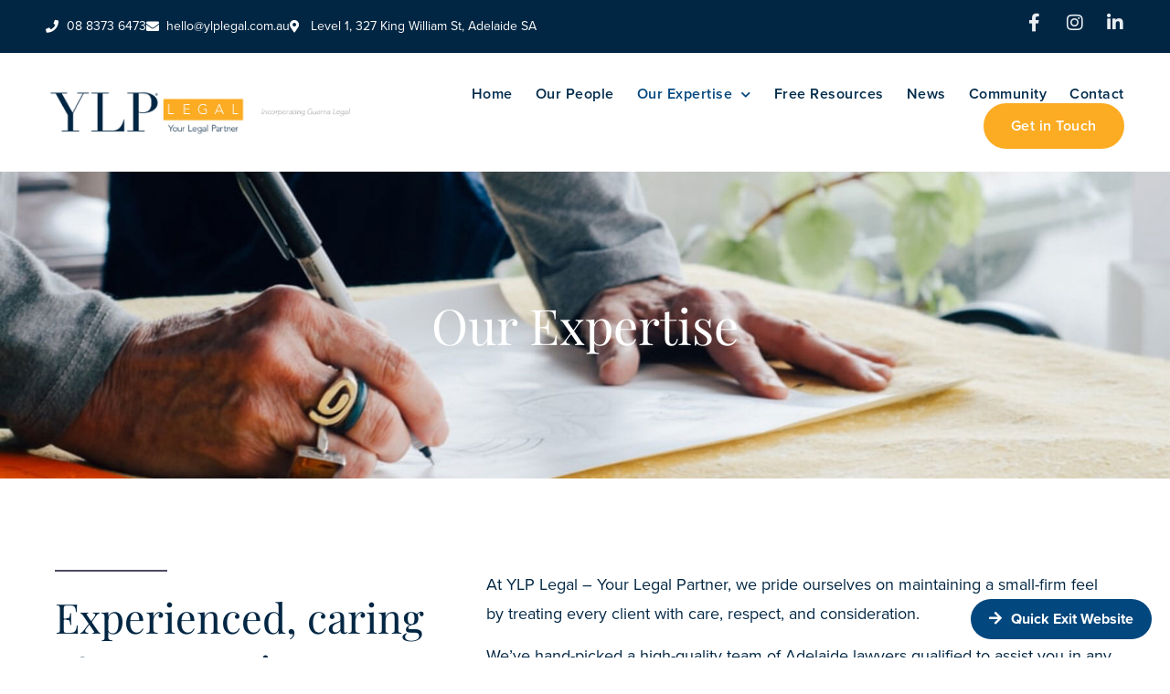

--- FILE ---
content_type: text/html; charset=UTF-8
request_url: https://yourlegalpartner.com.au/our-expertise/
body_size: 15140
content:
<!doctype html><html lang="en-US" prefix="og: https://ogp.me/ns#"><head><meta charset="UTF-8"><meta name="viewport" content="width=device-width, initial-scale=1"><link rel="profile" href="https://gmpg.org/xfn/11"><title>Our Expertise - Guarna Legal</title><meta name="description" content="At YLP Legal - Your Legal Partner, we pride ourselves on maintaining a small-firm feel by treating every client with care, respect, and consideration."/><meta name="robots" content="index, follow, max-snippet:-1, max-video-preview:-1, max-image-preview:large"/><link rel="canonical" href="https://yourlegalpartner.com.au/our-expertise/" /><meta property="og:locale" content="en_US" /><meta property="og:type" content="article" /><meta property="og:title" content="Our Expertise - Guarna Legal" /><meta property="og:description" content="At YLP Legal - Your Legal Partner, we pride ourselves on maintaining a small-firm feel by treating every client with care, respect, and consideration." /><meta property="og:url" content="https://yourlegalpartner.com.au/our-expertise/" /><meta property="og:site_name" content="Guarna Legal" /><meta property="og:updated_time" content="2024-09-20T01:04:22+00:00" /><meta property="og:image" content="https://yourlegalpartner.com.au/wp-content/uploads/2019/12/our-expertise2.jpg" /><meta property="og:image:secure_url" content="https://yourlegalpartner.com.au/wp-content/uploads/2019/12/our-expertise2.jpg" /><meta property="og:image:width" content="1800" /><meta property="og:image:height" content="579" /><meta property="og:image:alt" content="Our Expertise" /><meta property="og:image:type" content="image/jpeg" /><meta name="twitter:card" content="summary_large_image" /><meta name="twitter:title" content="Our Expertise - Guarna Legal" /><meta name="twitter:description" content="At YLP Legal - Your Legal Partner, we pride ourselves on maintaining a small-firm feel by treating every client with care, respect, and consideration." /><meta name="twitter:image" content="https://yourlegalpartner.com.au/wp-content/uploads/2019/12/our-expertise2.jpg" /><meta name="twitter:label1" content="Time to read" /><meta name="twitter:data1" content="1 minute" /><link rel='dns-prefetch' href='//use.fontawesome.com' /><link href='https://fonts.gstatic.com' crossorigin rel='preconnect' /><link rel="alternate" type="application/rss+xml" title="Guarna Legal &raquo; Feed" href="https://yourlegalpartner.com.au/feed/" /><link rel="alternate" type="application/rss+xml" title="Guarna Legal &raquo; Comments Feed" href="https://yourlegalpartner.com.au/comments/feed/" /><link rel="stylesheet" type="text/css" href="https://use.typekit.net/dbr1uyf.css"><style id='wp-img-auto-sizes-contain-inline-css'>img:is([sizes=auto i],[sizes^="auto," i]){contain-intrinsic-size:3000px 1500px}</style><style id='wp-emoji-styles-inline-css'>img.wp-smiley,img.emoji{display:inline!important;border:none!important;box-shadow:none!important;height:1em!important;width:1em!important;margin:0 0.07em!important;vertical-align:-0.1em!important;background:none!important;padding:0!important}</style><link data-minify="1" rel='stylesheet' id='jet-engine-frontend-css' href='https://yourlegalpartner.com.au/wp-content/cache/min/1/wp-content/plugins/jet-engine/assets/css/frontend-984f94a81349c93a62af450ca0fd7ce3.css' media='all' /><style id='global-styles-inline-css'>:root{--wp--preset--aspect-ratio--square:1;--wp--preset--aspect-ratio--4-3:4/3;--wp--preset--aspect-ratio--3-4:3/4;--wp--preset--aspect-ratio--3-2:3/2;--wp--preset--aspect-ratio--2-3:2/3;--wp--preset--aspect-ratio--16-9:16/9;--wp--preset--aspect-ratio--9-16:9/16;--wp--preset--color--black:#000000;--wp--preset--color--cyan-bluish-gray:#abb8c3;--wp--preset--color--white:#ffffff;--wp--preset--color--pale-pink:#f78da7;--wp--preset--color--vivid-red:#cf2e2e;--wp--preset--color--luminous-vivid-orange:#ff6900;--wp--preset--color--luminous-vivid-amber:#fcb900;--wp--preset--color--light-green-cyan:#7bdcb5;--wp--preset--color--vivid-green-cyan:#00d084;--wp--preset--color--pale-cyan-blue:#8ed1fc;--wp--preset--color--vivid-cyan-blue:#0693e3;--wp--preset--color--vivid-purple:#9b51e0;--wp--preset--gradient--vivid-cyan-blue-to-vivid-purple:linear-gradient(135deg,rgb(6,147,227) 0%,rgb(155,81,224) 100%);--wp--preset--gradient--light-green-cyan-to-vivid-green-cyan:linear-gradient(135deg,rgb(122,220,180) 0%,rgb(0,208,130) 100%);--wp--preset--gradient--luminous-vivid-amber-to-luminous-vivid-orange:linear-gradient(135deg,rgb(252,185,0) 0%,rgb(255,105,0) 100%);--wp--preset--gradient--luminous-vivid-orange-to-vivid-red:linear-gradient(135deg,rgb(255,105,0) 0%,rgb(207,46,46) 100%);--wp--preset--gradient--very-light-gray-to-cyan-bluish-gray:linear-gradient(135deg,rgb(238,238,238) 0%,rgb(169,184,195) 100%);--wp--preset--gradient--cool-to-warm-spectrum:linear-gradient(135deg,rgb(74,234,220) 0%,rgb(151,120,209) 20%,rgb(207,42,186) 40%,rgb(238,44,130) 60%,rgb(251,105,98) 80%,rgb(254,248,76) 100%);--wp--preset--gradient--blush-light-purple:linear-gradient(135deg,rgb(255,206,236) 0%,rgb(152,150,240) 100%);--wp--preset--gradient--blush-bordeaux:linear-gradient(135deg,rgb(254,205,165) 0%,rgb(254,45,45) 50%,rgb(107,0,62) 100%);--wp--preset--gradient--luminous-dusk:linear-gradient(135deg,rgb(255,203,112) 0%,rgb(199,81,192) 50%,rgb(65,88,208) 100%);--wp--preset--gradient--pale-ocean:linear-gradient(135deg,rgb(255,245,203) 0%,rgb(182,227,212) 50%,rgb(51,167,181) 100%);--wp--preset--gradient--electric-grass:linear-gradient(135deg,rgb(202,248,128) 0%,rgb(113,206,126) 100%);--wp--preset--gradient--midnight:linear-gradient(135deg,rgb(2,3,129) 0%,rgb(40,116,252) 100%);--wp--preset--font-size--small:13px;--wp--preset--font-size--medium:20px;--wp--preset--font-size--large:36px;--wp--preset--font-size--x-large:42px;--wp--preset--spacing--20:0.44rem;--wp--preset--spacing--30:0.67rem;--wp--preset--spacing--40:1rem;--wp--preset--spacing--50:1.5rem;--wp--preset--spacing--60:2.25rem;--wp--preset--spacing--70:3.38rem;--wp--preset--spacing--80:5.06rem;--wp--preset--shadow--natural:6px 6px 9px rgba(0, 0, 0, 0.2);--wp--preset--shadow--deep:12px 12px 50px rgba(0, 0, 0, 0.4);--wp--preset--shadow--sharp:6px 6px 0px rgba(0, 0, 0, 0.2);--wp--preset--shadow--outlined:6px 6px 0px -3px rgb(255, 255, 255), 6px 6px rgb(0, 0, 0);--wp--preset--shadow--crisp:6px 6px 0px rgb(0, 0, 0)}:root{--wp--style--global--content-size:800px;--wp--style--global--wide-size:1200px}:where(body){margin:0}.wp-site-blocks>.alignleft{float:left;margin-right:2em}.wp-site-blocks>.alignright{float:right;margin-left:2em}.wp-site-blocks>.aligncenter{justify-content:center;margin-left:auto;margin-right:auto}:where(.wp-site-blocks)>*{margin-block-start:24px;margin-block-end:0}:where(.wp-site-blocks)>:first-child{margin-block-start:0}:where(.wp-site-blocks)>:last-child{margin-block-end:0}:root{--wp--style--block-gap:24px}:root :where(.is-layout-flow)>:first-child{margin-block-start:0}:root :where(.is-layout-flow)>:last-child{margin-block-end:0}:root :where(.is-layout-flow)>*{margin-block-start:24px;margin-block-end:0}:root :where(.is-layout-constrained)>:first-child{margin-block-start:0}:root :where(.is-layout-constrained)>:last-child{margin-block-end:0}:root :where(.is-layout-constrained)>*{margin-block-start:24px;margin-block-end:0}:root :where(.is-layout-flex){gap:24px}:root :where(.is-layout-grid){gap:24px}.is-layout-flow>.alignleft{float:left;margin-inline-start:0;margin-inline-end:2em}.is-layout-flow>.alignright{float:right;margin-inline-start:2em;margin-inline-end:0}.is-layout-flow>.aligncenter{margin-left:auto!important;margin-right:auto!important}.is-layout-constrained>.alignleft{float:left;margin-inline-start:0;margin-inline-end:2em}.is-layout-constrained>.alignright{float:right;margin-inline-start:2em;margin-inline-end:0}.is-layout-constrained>.aligncenter{margin-left:auto!important;margin-right:auto!important}.is-layout-constrained>:where(:not(.alignleft):not(.alignright):not(.alignfull)){max-width:var(--wp--style--global--content-size);margin-left:auto!important;margin-right:auto!important}.is-layout-constrained>.alignwide{max-width:var(--wp--style--global--wide-size)}body .is-layout-flex{display:flex}.is-layout-flex{flex-wrap:wrap;align-items:center}.is-layout-flex>:is(*,div){margin:0}body .is-layout-grid{display:grid}.is-layout-grid>:is(*,div){margin:0}body{padding-top:0;padding-right:0;padding-bottom:0;padding-left:0}a:where(:not(.wp-element-button)){text-decoration:underline}:root :where(.wp-element-button,.wp-block-button__link){background-color:#32373c;border-width:0;color:#fff;font-family:inherit;font-size:inherit;font-style:inherit;font-weight:inherit;letter-spacing:inherit;line-height:inherit;padding-top:calc(0.667em + 2px);padding-right:calc(1.333em + 2px);padding-bottom:calc(0.667em + 2px);padding-left:calc(1.333em + 2px);text-decoration:none;text-transform:inherit}.has-black-color{color:var(--wp--preset--color--black)!important}.has-cyan-bluish-gray-color{color:var(--wp--preset--color--cyan-bluish-gray)!important}.has-white-color{color:var(--wp--preset--color--white)!important}.has-pale-pink-color{color:var(--wp--preset--color--pale-pink)!important}.has-vivid-red-color{color:var(--wp--preset--color--vivid-red)!important}.has-luminous-vivid-orange-color{color:var(--wp--preset--color--luminous-vivid-orange)!important}.has-luminous-vivid-amber-color{color:var(--wp--preset--color--luminous-vivid-amber)!important}.has-light-green-cyan-color{color:var(--wp--preset--color--light-green-cyan)!important}.has-vivid-green-cyan-color{color:var(--wp--preset--color--vivid-green-cyan)!important}.has-pale-cyan-blue-color{color:var(--wp--preset--color--pale-cyan-blue)!important}.has-vivid-cyan-blue-color{color:var(--wp--preset--color--vivid-cyan-blue)!important}.has-vivid-purple-color{color:var(--wp--preset--color--vivid-purple)!important}.has-black-background-color{background-color:var(--wp--preset--color--black)!important}.has-cyan-bluish-gray-background-color{background-color:var(--wp--preset--color--cyan-bluish-gray)!important}.has-white-background-color{background-color:var(--wp--preset--color--white)!important}.has-pale-pink-background-color{background-color:var(--wp--preset--color--pale-pink)!important}.has-vivid-red-background-color{background-color:var(--wp--preset--color--vivid-red)!important}.has-luminous-vivid-orange-background-color{background-color:var(--wp--preset--color--luminous-vivid-orange)!important}.has-luminous-vivid-amber-background-color{background-color:var(--wp--preset--color--luminous-vivid-amber)!important}.has-light-green-cyan-background-color{background-color:var(--wp--preset--color--light-green-cyan)!important}.has-vivid-green-cyan-background-color{background-color:var(--wp--preset--color--vivid-green-cyan)!important}.has-pale-cyan-blue-background-color{background-color:var(--wp--preset--color--pale-cyan-blue)!important}.has-vivid-cyan-blue-background-color{background-color:var(--wp--preset--color--vivid-cyan-blue)!important}.has-vivid-purple-background-color{background-color:var(--wp--preset--color--vivid-purple)!important}.has-black-border-color{border-color:var(--wp--preset--color--black)!important}.has-cyan-bluish-gray-border-color{border-color:var(--wp--preset--color--cyan-bluish-gray)!important}.has-white-border-color{border-color:var(--wp--preset--color--white)!important}.has-pale-pink-border-color{border-color:var(--wp--preset--color--pale-pink)!important}.has-vivid-red-border-color{border-color:var(--wp--preset--color--vivid-red)!important}.has-luminous-vivid-orange-border-color{border-color:var(--wp--preset--color--luminous-vivid-orange)!important}.has-luminous-vivid-amber-border-color{border-color:var(--wp--preset--color--luminous-vivid-amber)!important}.has-light-green-cyan-border-color{border-color:var(--wp--preset--color--light-green-cyan)!important}.has-vivid-green-cyan-border-color{border-color:var(--wp--preset--color--vivid-green-cyan)!important}.has-pale-cyan-blue-border-color{border-color:var(--wp--preset--color--pale-cyan-blue)!important}.has-vivid-cyan-blue-border-color{border-color:var(--wp--preset--color--vivid-cyan-blue)!important}.has-vivid-purple-border-color{border-color:var(--wp--preset--color--vivid-purple)!important}.has-vivid-cyan-blue-to-vivid-purple-gradient-background{background:var(--wp--preset--gradient--vivid-cyan-blue-to-vivid-purple)!important}.has-light-green-cyan-to-vivid-green-cyan-gradient-background{background:var(--wp--preset--gradient--light-green-cyan-to-vivid-green-cyan)!important}.has-luminous-vivid-amber-to-luminous-vivid-orange-gradient-background{background:var(--wp--preset--gradient--luminous-vivid-amber-to-luminous-vivid-orange)!important}.has-luminous-vivid-orange-to-vivid-red-gradient-background{background:var(--wp--preset--gradient--luminous-vivid-orange-to-vivid-red)!important}.has-very-light-gray-to-cyan-bluish-gray-gradient-background{background:var(--wp--preset--gradient--very-light-gray-to-cyan-bluish-gray)!important}.has-cool-to-warm-spectrum-gradient-background{background:var(--wp--preset--gradient--cool-to-warm-spectrum)!important}.has-blush-light-purple-gradient-background{background:var(--wp--preset--gradient--blush-light-purple)!important}.has-blush-bordeaux-gradient-background{background:var(--wp--preset--gradient--blush-bordeaux)!important}.has-luminous-dusk-gradient-background{background:var(--wp--preset--gradient--luminous-dusk)!important}.has-pale-ocean-gradient-background{background:var(--wp--preset--gradient--pale-ocean)!important}.has-electric-grass-gradient-background{background:var(--wp--preset--gradient--electric-grass)!important}.has-midnight-gradient-background{background:var(--wp--preset--gradient--midnight)!important}.has-small-font-size{font-size:var(--wp--preset--font-size--small)!important}.has-medium-font-size{font-size:var(--wp--preset--font-size--medium)!important}.has-large-font-size{font-size:var(--wp--preset--font-size--large)!important}.has-x-large-font-size{font-size:var(--wp--preset--font-size--x-large)!important}:root :where(.wp-block-pullquote){font-size:1.5em;line-height:1.6}</style><link data-minify="1" rel='stylesheet' id='frontendCSS-css' href='https://yourlegalpartner.com.au/wp-content/cache/min/1/wp-content/plugins/safety-exit/assets/css/frontend-1ec87a224f607f2900fa06e311a7e5ac.css' media='all' /><link rel='stylesheet' id='font-awesome-free-css' href='//use.fontawesome.com/releases/v5.3.1/css/all.css?ver=6.9' media='all' /><link data-minify="1" rel='stylesheet' id='hello-elementor-theme-style-css' href='https://yourlegalpartner.com.au/wp-content/cache/min/1/wp-content/themes/hello-elementor/assets/css/theme-050ffc7a92bc980c9483bb25b405fcd4.css' media='all' /><link rel='stylesheet' id='hello-elementor-child-style-css' href='https://yourlegalpartner.com.au/wp-content/themes/hello-theme-child-master/style.css?ver=1.0.0' media='all' /><link data-minify="1" rel='stylesheet' id='hello-elementor-css' href='https://yourlegalpartner.com.au/wp-content/cache/min/1/wp-content/themes/hello-elementor/assets/css/reset-928c6b5e4181ba9f0ee2d384767eaa5a.css' media='all' /><link data-minify="1" rel='stylesheet' id='hello-elementor-header-footer-css' href='https://yourlegalpartner.com.au/wp-content/cache/min/1/wp-content/themes/hello-elementor/assets/css/header-footer-b525c160b50814a4cee7001087ab32b5.css' media='all' /><link rel='stylesheet' id='elementor-frontend-css' href='https://yourlegalpartner.com.au/wp-content/plugins/elementor/assets/css/frontend.min.css?ver=3.34.2' media='all' /><style id='elementor-frontend-inline-css'>.elementor-237 .elementor-element.elementor-element-50fad1e:not(.elementor-motion-effects-element-type-background),.elementor-237 .elementor-element.elementor-element-50fad1e>.elementor-motion-effects-container>.elementor-motion-effects-layer{background-image:url(https://yourlegalpartner.com.au/wp-content/uploads/2019/12/our-expertise2.jpg)}</style><link rel='stylesheet' id='widget-icon-list-css' href='https://yourlegalpartner.com.au/wp-content/plugins/elementor/assets/css/widget-icon-list.min.css?ver=3.34.2' media='all' /><link rel='stylesheet' id='widget-social-icons-css' href='https://yourlegalpartner.com.au/wp-content/plugins/elementor/assets/css/widget-social-icons.min.css?ver=3.34.2' media='all' /><link rel='stylesheet' id='e-apple-webkit-css' href='https://yourlegalpartner.com.au/wp-content/plugins/elementor/assets/css/conditionals/apple-webkit.min.css?ver=3.34.2' media='all' /><link rel='stylesheet' id='widget-image-css' href='https://yourlegalpartner.com.au/wp-content/plugins/elementor/assets/css/widget-image.min.css?ver=3.34.2' media='all' /><link rel='stylesheet' id='widget-nav-menu-css' href='https://yourlegalpartner.com.au/wp-content/plugins/elementor-pro/assets/css/widget-nav-menu.min.css?ver=3.34.1' media='all' /><link rel='stylesheet' id='widget-heading-css' href='https://yourlegalpartner.com.au/wp-content/plugins/elementor/assets/css/widget-heading.min.css?ver=3.34.2' media='all' /><link rel='stylesheet' id='widget-divider-css' href='https://yourlegalpartner.com.au/wp-content/plugins/elementor/assets/css/widget-divider.min.css?ver=3.34.2' media='all' /><link rel='stylesheet' id='e-animation-slideInRight-css' href='https://yourlegalpartner.com.au/wp-content/plugins/elementor/assets/lib/animations/styles/slideInRight.min.css?ver=3.34.2' media='all' /><link rel='stylesheet' id='e-popup-css' href='https://yourlegalpartner.com.au/wp-content/plugins/elementor-pro/assets/css/conditionals/popup.min.css?ver=3.34.1' media='all' /><link rel='stylesheet' id='elementor-icons-css' href='https://yourlegalpartner.com.au/wp-content/plugins/elementor/assets/lib/eicons/css/elementor-icons.min.css?ver=5.46.0' media='all' /><link data-minify="1" rel='stylesheet' id='elementor-post-570-css' href='https://yourlegalpartner.com.au/wp-content/cache/min/1/wp-content/uploads/elementor/css/post-570-77323e92ea63e29b0b9abe2398a3fae8.css' media='all' /><link rel='stylesheet' id='widget-image-box-css' href='https://yourlegalpartner.com.au/wp-content/plugins/elementor/assets/css/widget-image-box.min.css?ver=3.34.2' media='all' /><link data-minify="1" rel='stylesheet' id='elementor-post-331-css' href='https://yourlegalpartner.com.au/wp-content/cache/min/1/wp-content/uploads/elementor/css/post-331-0bb78602e887bfab2695a75285a1ce4d.css' media='all' /><link data-minify="1" rel='stylesheet' id='elementor-post-23-css' href='https://yourlegalpartner.com.au/wp-content/cache/min/1/wp-content/uploads/elementor/css/post-23-c5edaf5d68b5f835d6c8e36a2226086e.css' media='all' /><link data-minify="1" rel='stylesheet' id='elementor-post-120-css' href='https://yourlegalpartner.com.au/wp-content/cache/min/1/wp-content/uploads/elementor/css/post-120-670a316d09052927e1560ce7c1c7229c.css' media='all' /><link data-minify="1" rel='stylesheet' id='elementor-post-237-css' href='https://yourlegalpartner.com.au/wp-content/cache/min/1/wp-content/uploads/elementor/css/post-237-ea77ebe1ce946a122ddd3720bf77ef98.css' media='all' /><link data-minify="1" rel='stylesheet' id='elementor-post-475-css' href='https://yourlegalpartner.com.au/wp-content/cache/min/1/wp-content/uploads/elementor/css/post-475-731623fa1b4b2de694225f3ac78f1b4b.css' media='all' /><style id='rocket-lazyload-inline-css'>.rll-youtube-player{position:relative;padding-bottom:56.23%;height:0;overflow:hidden;max-width:100%}.rll-youtube-player iframe{position:absolute;top:0;left:0;width:100%;height:100%;z-index:100;background:0 0}.rll-youtube-player img{bottom:0;display:block;left:0;margin:auto;max-width:100%;width:100%;position:absolute;right:0;top:0;border:none;height:auto;cursor:pointer;-webkit-transition:.4s all;-moz-transition:.4s all;transition:.4s all}.rll-youtube-player img:hover{-webkit-filter:brightness(75%)}.rll-youtube-player .play{height:72px;width:72px;left:50%;top:50%;margin-left:-36px;margin-top:-36px;position:absolute;background:url(https://yourlegalpartner.com.au/wp-content/plugins/wp-rocket/assets/img/youtube.png) no-repeat;cursor:pointer}.wp-has-aspect-ratio .rll-youtube-player{position:absolute;padding-bottom:0;width:100%;height:100%;top:0;bottom:0;left:0;right:0}</style><link data-minify="1" rel='stylesheet' id='elementor-gf-local-playfairdisplay-css' href='https://yourlegalpartner.com.au/wp-content/cache/min/1/wp-content/uploads/elementor/google-fonts/css/playfairdisplay-1635df949c76a038a6ff3ce7a0775c47.css' media='all' /><link rel='stylesheet' id='elementor-icons-shared-0-css' href='https://yourlegalpartner.com.au/wp-content/plugins/elementor/assets/lib/font-awesome/css/fontawesome.min.css?ver=5.15.3' media='all' /><link rel='stylesheet' id='elementor-icons-fa-solid-css' href='https://yourlegalpartner.com.au/wp-content/plugins/elementor/assets/lib/font-awesome/css/solid.min.css?ver=5.15.3' media='all' /><link rel='stylesheet' id='elementor-icons-fa-brands-css' href='https://yourlegalpartner.com.au/wp-content/plugins/elementor/assets/lib/font-awesome/css/brands.min.css?ver=5.15.3' media='all' /> <script id="ma_toolbar_script-js-after">var oada_ma_license_key="";var oada_ma_license_url="https://api.maxaccess.io/scripts/toolbar/";(function(s,o,g){a=s.createElement(o),m=s.getElementsByTagName(o)[0];a.src=g;a.setAttribute("defer","");a.setAttribute("type","text/javascript");a.setAttribute("crossorigin","anonymous");m.parentNode.insertBefore(a,m)})(document,"script",oada_ma_license_url+oada_ma_license_key);
//# sourceURL=ma_toolbar_script-js-after</script> <script src="https://yourlegalpartner.com.au/wp-includes/js/jquery/jquery.min.js?ver=3.7.1" id="jquery-core-js"></script> <script src="https://yourlegalpartner.com.au/wp-includes/js/jquery/jquery-migrate.min.js?ver=3.4.1" id="jquery-migrate-js"></script> <script data-minify="1" src="https://yourlegalpartner.com.au/wp-content/cache/min/1/wp-content/plugins/safety-exit/assets/js/frontend-c7924b76d6d8cbd6644d1748076b805b.js" id="frontendJs-js"></script> <link rel="https://api.w.org/" href="https://yourlegalpartner.com.au/wp-json/" /><link rel="alternate" title="JSON" type="application/json" href="https://yourlegalpartner.com.au/wp-json/wp/v2/pages/331" /><link rel="EditURI" type="application/rsd+xml" title="RSD" href="https://yourlegalpartner.com.au/xmlrpc.php?rsd" /><meta name="generator" content="WordPress 6.9" /><link rel='shortlink' href='https://yourlegalpartner.com.au/?p=331' /> <script>window.sftExtBtn={};window.sftExtBtn.classes="bottom right rectangle";window.sftExtBtn.icon="<i class=\"fas fa-arrow-right\"><\/i>";window.sftExtBtn.newTabUrl="https:\/\/google.com";window.sftExtBtn.currentTabUrl="https:\/\/google.com";window.sftExtBtn.btnType="rectangle";window.sftExtBtn.text="Quick Exit Website";window.sftExtBtn.shouldShow=true;</script><style>:root{--sftExt_bgColor:rgba(2,71,126,1);--sftExt_textColor:rgba(255, 255, 255, 1);--sftExt_active:inline-block;--sftExt_activeMobile:inline-block;--sftExt_mobileBreakPoint:600px;--sftExt_rectangle_fontSize:1rem;--sftExt_rectangle_letterSpacing:inherit;--sftExt_rectangle_borderRadius:999px}</style><meta name="generator" content="Elementor 3.34.2; features: additional_custom_breakpoints; settings: css_print_method-external, google_font-enabled, font_display-auto">  <script async src="https://www.googletagmanager.com/gtag/js?id=UA-214752274-1"></script> <script>window.dataLayer = window.dataLayer || [];
  function gtag(){dataLayer.push(arguments);}
  gtag('js', new Date());

  gtag('config', 'UA-214752274-1');</script>  <script>(function(w,d,s,l,i){w[l]=w[l]||[];w[l].push({'gtm.start':
new Date().getTime(),event:'gtm.js'});var f=d.getElementsByTagName(s)[0],
j=d.createElement(s),dl=l!='dataLayer'?'&l='+l:'';j.async=true;j.src=
'https://www.googletagmanager.com/gtm.js?id='+i+dl;f.parentNode.insertBefore(j,f);
})(window,document,'script','dataLayer','GTM-5NG339Z');</script>   <script>(function(h,o,t,j,a,r){
        h.hj=h.hj||function(){(h.hj.q=h.hj.q||[]).push(arguments)};
        h._hjSettings={hjid:3108467,hjsv:6};
        a=o.getElementsByTagName('head')[0];
        r=o.createElement('script');r.async=1;
        r.src=t+h._hjSettings.hjid+j+h._hjSettings.hjsv;
        a.appendChild(r);
    })(window,document,'https://static.hotjar.com/c/hotjar-','.js?sv=');</script> <style>.e-con.e-parent:nth-of-type(n+4):not(.e-lazyloaded):not(.e-no-lazyload),.e-con.e-parent:nth-of-type(n+4):not(.e-lazyloaded):not(.e-no-lazyload) *{background-image:none!important}@media screen and (max-height:1024px){.e-con.e-parent:nth-of-type(n+3):not(.e-lazyloaded):not(.e-no-lazyload),.e-con.e-parent:nth-of-type(n+3):not(.e-lazyloaded):not(.e-no-lazyload) *{background-image:none!important}}@media screen and (max-height:640px){.e-con.e-parent:nth-of-type(n+2):not(.e-lazyloaded):not(.e-no-lazyload),.e-con.e-parent:nth-of-type(n+2):not(.e-lazyloaded):not(.e-no-lazyload) *{background-image:none!important}}</style><link rel="icon" href="https://yourlegalpartner.com.au/wp-content/uploads/2021/08/ylp-favicon-150x150.png" sizes="32x32" /><link rel="icon" href="https://yourlegalpartner.com.au/wp-content/uploads/2021/08/ylp-favicon-300x300.png" sizes="192x192" /><link rel="apple-touch-icon" href="https://yourlegalpartner.com.au/wp-content/uploads/2021/08/ylp-favicon-300x300.png" /><meta name="msapplication-TileImage" content="https://yourlegalpartner.com.au/wp-content/uploads/2021/08/ylp-favicon-300x300.png" /><style id="wp-custom-css">body{max-width:none!important}</style><noscript><style id="rocket-lazyload-nojs-css">.rll-youtube-player,[data-lazy-src]{display:none!important}</style></noscript></head><body class="wp-singular page-template-default page page-id-331 page-parent wp-custom-logo wp-embed-responsive wp-theme-hello-elementor wp-child-theme-hello-theme-child-master eio-default hello-elementor-default elementor-default elementor-kit-570 elementor-page elementor-page-331 elementor-page-237"> <noscript><iframe src="https://www.googletagmanager.com/ns.html?id=GTM-5NG339Z" height="0" width="0" style="display:none;visibility:hidden"></iframe></noscript> <button id="sftExt-frontend-button" class="bottom right rectangle" data-new-tab="https://google.com" data-url="https://google.com"><div class="sftExt-inner"> <i class="fas fa-arrow-right"></i><span>Quick Exit Website</span></div> </button> <a class="skip-link screen-reader-text" href="#content">Skip to content</a><header data-elementor-type="header" data-elementor-id="23" class="elementor elementor-23 elementor-location-header" data-elementor-post-type="elementor_library"><section class="elementor-section elementor-top-section elementor-element elementor-element-8da944f elementor-section-content-middle elementor-hidden-phone elementor-section-boxed elementor-section-height-default elementor-section-height-default" data-id="8da944f" data-element_type="section" data-settings="{&quot;background_background&quot;:&quot;classic&quot;}"><div class="elementor-container elementor-column-gap-default"><div class="elementor-column elementor-col-66 elementor-top-column elementor-element elementor-element-90a5030" data-id="90a5030" data-element_type="column"><div class="elementor-widget-wrap elementor-element-populated"><div class="elementor-element elementor-element-a442299 elementor-icon-list--layout-inline elementor-list-item-link-full_width elementor-widget elementor-widget-icon-list" data-id="a442299" data-element_type="widget" data-widget_type="icon-list.default"><div class="elementor-widget-container"><ul class="elementor-icon-list-items elementor-inline-items"><li class="elementor-icon-list-item elementor-inline-item"> <a href="tel:83736473"> <span class="elementor-icon-list-icon"> <i aria-hidden="true" class="fas fa-phone"></i> </span> <span class="elementor-icon-list-text">08 8373 6473</span> </a></li><li class="elementor-icon-list-item elementor-inline-item"> <a href="mailto:hello@ylplegal.com.au?subject=Website%20Enquiry%20"> <span class="elementor-icon-list-icon"> <i aria-hidden="true" class="fas fa-envelope"></i> </span> <span class="elementor-icon-list-text">hello@ylplegal.com.au</span> </a></li><li class="elementor-icon-list-item elementor-inline-item"> <a href="https://www.google.com/maps/place/Level+1%2F327+King+William+St,+Adelaide+SA+5000/@-34.9318219,138.5976182,17z/data=!3m1!4b1!4m5!3m4!1s0x6ab0cedf463d527b:0x1eb3e9d0b394c5e4!8m2!3d-34.9318219!4d138.5998069"> <span class="elementor-icon-list-icon"> <i aria-hidden="true" class="fas fa-map-marker-alt"></i> </span> <span class="elementor-icon-list-text">Level 1, 327 King William St, Adelaide SA</span> </a></li></ul></div></div></div></div><div class="elementor-column elementor-col-33 elementor-top-column elementor-element elementor-element-60350ad" data-id="60350ad" data-element_type="column"><div class="elementor-widget-wrap elementor-element-populated"><div class="elementor-element elementor-element-431b33b elementor-shape-square e-grid-align-right elementor-grid-0 elementor-widget elementor-widget-social-icons" data-id="431b33b" data-element_type="widget" data-widget_type="social-icons.default"><div class="elementor-widget-container"><div class="elementor-social-icons-wrapper elementor-grid" role="list"> <span class="elementor-grid-item" role="listitem"> <a class="elementor-icon elementor-social-icon elementor-social-icon-facebook-f elementor-repeater-item-296a4e1" href="https://www.facebook.com/ylplegal" target="_blank"> <span class="elementor-screen-only">Facebook-f</span> <i aria-hidden="true" class="fab fa-facebook-f"></i> </a> </span> <span class="elementor-grid-item" role="listitem"> <a class="elementor-icon elementor-social-icon elementor-social-icon-instagram elementor-repeater-item-1c053f0" href="https://www.instagram.com/ylplegal/" target="_blank"> <span class="elementor-screen-only">Instagram</span> <i aria-hidden="true" class="fab fa-instagram"></i> </a> </span> <span class="elementor-grid-item" role="listitem"> <a class="elementor-icon elementor-social-icon elementor-social-icon-linkedin-in elementor-repeater-item-1bddac4" href="https://www.linkedin.com/company/ylplegal/" target="_blank"> <span class="elementor-screen-only">Linkedin-in</span> <i aria-hidden="true" class="fab fa-linkedin-in"></i> </a> </span></div></div></div></div></div></div></section><section class="elementor-section elementor-top-section elementor-element elementor-element-fd34b02 elementor-section-content-middle elementor-section-boxed elementor-section-height-default elementor-section-height-default" data-id="fd34b02" data-element_type="section" data-settings="{&quot;background_background&quot;:&quot;classic&quot;}"><div class="elementor-container elementor-column-gap-default"><div class="elementor-column elementor-col-33 elementor-top-column elementor-element elementor-element-bc28ab1" data-id="bc28ab1" data-element_type="column"><div class="elementor-widget-wrap elementor-element-populated"><div class="elementor-element elementor-element-3ae6792 elementor-widget elementor-widget-image" data-id="3ae6792" data-element_type="widget" data-widget_type="image.default"><div class="elementor-widget-container"> <a href="https://yourlegalpartner.com.au"> <img loading="lazy" width="1505" height="251" src="data:image/svg+xml,%3Csvg%20xmlns='http://www.w3.org/2000/svg'%20viewBox='0%200%201505%20251'%3E%3C/svg%3E" class="attachment-full size-full wp-image-1750" alt="" data-lazy-srcset="https://yourlegalpartner.com.au/wp-content/uploads/2022/10/YLP6676-YLP_Logo_IncGL_RGB_FINAL.png 1505w, https://yourlegalpartner.com.au/wp-content/uploads/2022/10/YLP6676-YLP_Logo_IncGL_RGB_FINAL-300x50.png 300w, https://yourlegalpartner.com.au/wp-content/uploads/2022/10/YLP6676-YLP_Logo_IncGL_RGB_FINAL-1024x171.png 1024w, https://yourlegalpartner.com.au/wp-content/uploads/2022/10/YLP6676-YLP_Logo_IncGL_RGB_FINAL-768x128.png 768w" data-lazy-sizes="(max-width: 1505px) 100vw, 1505px" data-lazy-src="https://yourlegalpartner.com.au/wp-content/uploads/2022/10/YLP6676-YLP_Logo_IncGL_RGB_FINAL.png" /><noscript><img loading="lazy" width="1505" height="251" src="https://yourlegalpartner.com.au/wp-content/uploads/2022/10/YLP6676-YLP_Logo_IncGL_RGB_FINAL.png" class="attachment-full size-full wp-image-1750" alt="" srcset="https://yourlegalpartner.com.au/wp-content/uploads/2022/10/YLP6676-YLP_Logo_IncGL_RGB_FINAL.png 1505w, https://yourlegalpartner.com.au/wp-content/uploads/2022/10/YLP6676-YLP_Logo_IncGL_RGB_FINAL-300x50.png 300w, https://yourlegalpartner.com.au/wp-content/uploads/2022/10/YLP6676-YLP_Logo_IncGL_RGB_FINAL-1024x171.png 1024w, https://yourlegalpartner.com.au/wp-content/uploads/2022/10/YLP6676-YLP_Logo_IncGL_RGB_FINAL-768x128.png 768w" sizes="(max-width: 1505px) 100vw, 1505px" /></noscript> </a></div></div></div></div><div class="elementor-column elementor-col-66 elementor-top-column elementor-element elementor-element-5040e10" data-id="5040e10" data-element_type="column"><div class="elementor-widget-wrap elementor-element-populated"><div class="elementor-element elementor-element-a551b84 elementor-nav-menu__align-end elementor-nav-menu--stretch elementor-nav-menu__text-align-center elementor-widget-tablet__width-auto elementor-hidden-tablet elementor-hidden-phone elementor-widget__width-auto elementor-nav-menu--dropdown-tablet elementor-nav-menu--toggle elementor-nav-menu--burger elementor-widget elementor-widget-nav-menu" data-id="a551b84" data-element_type="widget" data-settings="{&quot;full_width&quot;:&quot;stretch&quot;,&quot;submenu_icon&quot;:{&quot;value&quot;:&quot;&lt;i class=\&quot;fas fa-chevron-down\&quot; aria-hidden=\&quot;true\&quot;&gt;&lt;\/i&gt;&quot;,&quot;library&quot;:&quot;fa-solid&quot;},&quot;layout&quot;:&quot;horizontal&quot;,&quot;toggle&quot;:&quot;burger&quot;}" data-widget_type="nav-menu.default"><div class="elementor-widget-container"><nav aria-label="Menu" class="elementor-nav-menu--main elementor-nav-menu__container elementor-nav-menu--layout-horizontal e--pointer-none"><ul id="menu-1-a551b84" class="elementor-nav-menu"><li class="menu-item menu-item-type-post_type menu-item-object-page menu-item-home menu-item-31"><a href="https://yourlegalpartner.com.au/" class="elementor-item">Home</a></li><li class="menu-item menu-item-type-post_type menu-item-object-page menu-item-455"><a href="https://yourlegalpartner.com.au/about-us/" class="elementor-item">Our People</a></li><li class="menu-item menu-item-type-post_type menu-item-object-page current-menu-item page_item page-item-331 current_page_item menu-item-has-children menu-item-456"><a href="https://yourlegalpartner.com.au/our-expertise/" aria-current="page" class="elementor-item elementor-item-active">Our Expertise</a><ul class="sub-menu elementor-nav-menu--dropdown"><li class="menu-item menu-item-type-post_type menu-item-object-page menu-item-504"><a href="https://yourlegalpartner.com.au/commercial-law/" class="elementor-sub-item">Commercial Law</a></li><li class="menu-item menu-item-type-post_type menu-item-object-page menu-item-2270"><a href="https://yourlegalpartner.com.au/our-expertise/intellectual-property/" class="elementor-sub-item">Intellectual Property</a></li><li class="menu-item menu-item-type-post_type menu-item-object-page menu-item-2269"><a href="https://yourlegalpartner.com.au/our-expertise/wills-estate-planning-administration/" class="elementor-sub-item">Wills, Estate Planning &amp; Estate Administration</a></li><li class="menu-item menu-item-type-post_type menu-item-object-page menu-item-503"><a href="https://yourlegalpartner.com.au/other-services/" class="elementor-sub-item">Other Services</a></li></ul></li><li class="menu-item menu-item-type-post_type menu-item-object-page menu-item-459"><a href="https://yourlegalpartner.com.au/free-resources/" class="elementor-item">Free Resources</a></li><li class="menu-item menu-item-type-post_type menu-item-object-page menu-item-1697"><a href="https://yourlegalpartner.com.au/news/" class="elementor-item">News</a></li><li class="menu-item menu-item-type-post_type menu-item-object-page menu-item-458"><a href="https://yourlegalpartner.com.au/community/" class="elementor-item">Community</a></li><li class="menu-item menu-item-type-post_type menu-item-object-page menu-item-457"><a href="https://yourlegalpartner.com.au/contact-us/" class="elementor-item">Contact</a></li></ul></nav><div class="elementor-menu-toggle" role="button" tabindex="0" aria-label="Menu Toggle" aria-expanded="false"> <i aria-hidden="true" role="presentation" class="elementor-menu-toggle__icon--open eicon-menu-bar"></i><i aria-hidden="true" role="presentation" class="elementor-menu-toggle__icon--close eicon-close"></i></div><nav class="elementor-nav-menu--dropdown elementor-nav-menu__container" aria-hidden="true"><ul id="menu-2-a551b84" class="elementor-nav-menu"><li class="menu-item menu-item-type-post_type menu-item-object-page menu-item-home menu-item-31"><a href="https://yourlegalpartner.com.au/" class="elementor-item" tabindex="-1">Home</a></li><li class="menu-item menu-item-type-post_type menu-item-object-page menu-item-455"><a href="https://yourlegalpartner.com.au/about-us/" class="elementor-item" tabindex="-1">Our People</a></li><li class="menu-item menu-item-type-post_type menu-item-object-page current-menu-item page_item page-item-331 current_page_item menu-item-has-children menu-item-456"><a href="https://yourlegalpartner.com.au/our-expertise/" aria-current="page" class="elementor-item elementor-item-active" tabindex="-1">Our Expertise</a><ul class="sub-menu elementor-nav-menu--dropdown"><li class="menu-item menu-item-type-post_type menu-item-object-page menu-item-504"><a href="https://yourlegalpartner.com.au/commercial-law/" class="elementor-sub-item" tabindex="-1">Commercial Law</a></li><li class="menu-item menu-item-type-post_type menu-item-object-page menu-item-2270"><a href="https://yourlegalpartner.com.au/our-expertise/intellectual-property/" class="elementor-sub-item" tabindex="-1">Intellectual Property</a></li><li class="menu-item menu-item-type-post_type menu-item-object-page menu-item-2269"><a href="https://yourlegalpartner.com.au/our-expertise/wills-estate-planning-administration/" class="elementor-sub-item" tabindex="-1">Wills, Estate Planning &amp; Estate Administration</a></li><li class="menu-item menu-item-type-post_type menu-item-object-page menu-item-503"><a href="https://yourlegalpartner.com.au/other-services/" class="elementor-sub-item" tabindex="-1">Other Services</a></li></ul></li><li class="menu-item menu-item-type-post_type menu-item-object-page menu-item-459"><a href="https://yourlegalpartner.com.au/free-resources/" class="elementor-item" tabindex="-1">Free Resources</a></li><li class="menu-item menu-item-type-post_type menu-item-object-page menu-item-1697"><a href="https://yourlegalpartner.com.au/news/" class="elementor-item" tabindex="-1">News</a></li><li class="menu-item menu-item-type-post_type menu-item-object-page menu-item-458"><a href="https://yourlegalpartner.com.au/community/" class="elementor-item" tabindex="-1">Community</a></li><li class="menu-item menu-item-type-post_type menu-item-object-page menu-item-457"><a href="https://yourlegalpartner.com.au/contact-us/" class="elementor-item" tabindex="-1">Contact</a></li></ul></nav></div></div><div class="elementor-element elementor-element-8f5ab46 elementor-align-right elementor-widget-tablet__width-auto elementor-hidden-mobile elementor-widget__width-auto elementor-widget elementor-widget-button" data-id="8f5ab46" data-element_type="widget" data-widget_type="button.default"><div class="elementor-widget-container"><div class="elementor-button-wrapper"> <a class="elementor-button elementor-button-link elementor-size-sm" href="https://yourlegalpartner.com.au/contact-us/"> <span class="elementor-button-content-wrapper"> <span class="elementor-button-text">Get in Touch</span> </span> </a></div></div></div><div class="elementor-element elementor-element-c8181c1 elementor-widget-tablet__width-auto elementor-hidden-desktop elementor-widget__width-auto elementor-view-default elementor-widget elementor-widget-icon" data-id="c8181c1" data-element_type="widget" data-widget_type="icon.default"><div class="elementor-widget-container"><div class="elementor-icon-wrapper"> <a class="elementor-icon" href="#elementor-action%3Aaction%3Dpopup%3Aopen%26settings%3DeyJpZCI6IjQ3NSIsInRvZ2dsZSI6ZmFsc2V9"> <svg xmlns="http://www.w3.org/2000/svg" aria-hidden="true" data-prefix="fal" data-icon="bars" class="svg-inline--fa fa-bars fa-w-14" viewBox="0 0 448 512"><path fill="currentColor" d="M442 114H6a6 6 0 0 1-6-6V84a6 6 0 0 1 6-6h436a6 6 0 0 1 6 6v24a6 6 0 0 1-6 6zm0 160H6a6 6 0 0 1-6-6v-24a6 6 0 0 1 6-6h436a6 6 0 0 1 6 6v24a6 6 0 0 1-6 6zm0 160H6a6 6 0 0 1-6-6v-24a6 6 0 0 1 6-6h436a6 6 0 0 1 6 6v24a6 6 0 0 1-6 6z"></path></svg> </a></div></div></div></div></div></div></section><section class="elementor-section elementor-top-section elementor-element elementor-element-feed455 elementor-hidden-desktop elementor-hidden-tablet elementor-hidden-phone elementor-section-boxed elementor-section-height-default elementor-section-height-default" data-id="feed455" data-element_type="section"><div class="elementor-container elementor-column-gap-default"><div class="elementor-column elementor-col-100 elementor-top-column elementor-element elementor-element-233e2c4" data-id="233e2c4" data-element_type="column"><div class="elementor-widget-wrap elementor-element-populated"><div class="elementor-element elementor-element-f92f87c elementor-align-justify elementor-widget-tablet__width-auto elementor-tablet-align-justify elementor-mobile-align-justify elementor-widget-mobile__width-inherit elementor-hidden-desktop elementor-hidden-tablet elementor-widget elementor-widget-button" data-id="f92f87c" data-element_type="widget" data-widget_type="button.default"><div class="elementor-widget-container"><div class="elementor-button-wrapper"> <a class="elementor-button elementor-button-link elementor-size-sm" href="https://yourlegalpartner.com.au/book-consultation/"> <span class="elementor-button-content-wrapper"> <span class="elementor-button-text">Book a Free Consultation</span> </span> </a></div></div></div></div></div></div></section></header><div data-elementor-type="single" data-elementor-id="237" class="elementor elementor-237 elementor-location-single post-331 page type-page status-publish has-post-thumbnail hentry" data-elementor-post-type="elementor_library"><section class="elementor-section elementor-top-section elementor-element elementor-element-50fad1e elementor-section-height-min-height elementor-section-boxed elementor-section-height-default elementor-section-items-middle" data-id="50fad1e" data-element_type="section" data-settings="{&quot;background_background&quot;:&quot;classic&quot;}"><div class="elementor-background-overlay"></div><div class="elementor-container elementor-column-gap-default"><div class="elementor-column elementor-col-100 elementor-top-column elementor-element elementor-element-e75f188" data-id="e75f188" data-element_type="column"><div class="elementor-widget-wrap elementor-element-populated"><div class="elementor-element elementor-element-767ece7 elementor-widget elementor-widget-heading" data-id="767ece7" data-element_type="widget" data-widget_type="heading.default"><div class="elementor-widget-container"><h1 class="elementor-heading-title elementor-size-default">Our Expertise</h1></div></div></div></div></div></section><section class="elementor-section elementor-top-section elementor-element elementor-element-1f5a544 elementor-section-boxed elementor-section-height-default elementor-section-height-default" data-id="1f5a544" data-element_type="section"><div class="elementor-container elementor-column-gap-default"><div class="elementor-column elementor-col-100 elementor-top-column elementor-element elementor-element-90ee0d5" data-id="90ee0d5" data-element_type="column"><div class="elementor-widget-wrap elementor-element-populated"><div class="elementor-element elementor-element-3ef0b87 elementor-widget elementor-widget-theme-post-content" data-id="3ef0b87" data-element_type="widget" data-widget_type="theme-post-content.default"><div class="elementor-widget-container"><div data-elementor-type="wp-page" data-elementor-id="331" class="elementor elementor-331" data-elementor-post-type="page"><section class="elementor-section elementor-top-section elementor-element elementor-element-d9e31eb elementor-section-boxed elementor-section-height-default elementor-section-height-default" data-id="d9e31eb" data-element_type="section"><div class="elementor-container elementor-column-gap-default"><div class="elementor-column elementor-col-33 elementor-top-column elementor-element elementor-element-7eaa2d3" data-id="7eaa2d3" data-element_type="column"><div class="elementor-widget-wrap elementor-element-populated"><div class="elementor-element elementor-element-9b065c7 elementor-widget-divider--view-line elementor-widget elementor-widget-divider" data-id="9b065c7" data-element_type="widget" data-widget_type="divider.default"><div class="elementor-widget-container"><div class="elementor-divider"> <span class="elementor-divider-separator"> </span></div></div></div><div class="elementor-element elementor-element-a8f7754 elementor-widget elementor-widget-heading" data-id="a8f7754" data-element_type="widget" data-widget_type="heading.default"><div class="elementor-widget-container"><h2 class="elementor-heading-title elementor-size-default">Experienced, caring &amp; compassionate</h2></div></div></div></div><div class="elementor-column elementor-col-66 elementor-top-column elementor-element elementor-element-b7142eb" data-id="b7142eb" data-element_type="column"><div class="elementor-widget-wrap elementor-element-populated"><div class="elementor-element elementor-element-3f8389f elementor-widget elementor-widget-text-editor" data-id="3f8389f" data-element_type="widget" data-widget_type="text-editor.default"><div class="elementor-widget-container"><p>At YLP Legal &#8211; Your Legal Partner, we pride ourselves on maintaining a small-firm feel by treating every client with care, respect, and consideration.</p><p>We’ve hand-picked a high-quality team of Adelaide lawyers qualified to assist you in any legal matter successfully. No issue is too big or too small. So, if you have a legal problem you need help with, our professional team can help you find the best solution.</p><p>From general practice and business law through to mediation, we’ve got you covered. YLP Legal &#8211; Your Legal Partner represents a wide variety of clients, from individuals to large corporations. Approaching each case with dedication and exceptional attention to detail means we’ll not only protect your interests, but we’ll also exceed your expectations.</p></div></div></div></div></div></section><section class="elementor-section elementor-top-section elementor-element elementor-element-5df56ae elementor-section-boxed elementor-section-height-default elementor-section-height-default" data-id="5df56ae" data-element_type="section"><div class="elementor-container elementor-column-gap-default"><div class="elementor-column elementor-col-33 elementor-top-column elementor-element elementor-element-771a3c4" data-id="771a3c4" data-element_type="column"><div class="elementor-widget-wrap elementor-element-populated"><div class="elementor-element elementor-element-1846f8f elementor-position-top elementor-widget elementor-widget-image-box" data-id="1846f8f" data-element_type="widget" data-widget_type="image-box.default"><div class="elementor-widget-container"><div class="elementor-image-box-wrapper"><figure class="elementor-image-box-img"><a href="https://yourlegalpartner.com.au/commercial-law" tabindex="-1"><img fetchpriority="high" fetchpriority="high" decoding="async" width="667" height="515" src="data:image/svg+xml,%3Csvg%20xmlns='http://www.w3.org/2000/svg'%20viewBox='0%200%20667%20515'%3E%3C/svg%3E" class="attachment-full size-full wp-image-334" alt="" data-lazy-srcset="https://yourlegalpartner.com.au/wp-content/uploads/2019/12/business-colleagues-working-together-P2AX56F.jpg 667w, https://yourlegalpartner.com.au/wp-content/uploads/2019/12/business-colleagues-working-together-P2AX56F-300x232.jpg 300w" data-lazy-sizes="(max-width: 667px) 100vw, 667px" data-lazy-src="https://yourlegalpartner.com.au/wp-content/uploads/2019/12/business-colleagues-working-together-P2AX56F.jpg" /><noscript><img fetchpriority="high" fetchpriority="high" decoding="async" width="667" height="515" src="https://yourlegalpartner.com.au/wp-content/uploads/2019/12/business-colleagues-working-together-P2AX56F.jpg" class="attachment-full size-full wp-image-334" alt="" srcset="https://yourlegalpartner.com.au/wp-content/uploads/2019/12/business-colleagues-working-together-P2AX56F.jpg 667w, https://yourlegalpartner.com.au/wp-content/uploads/2019/12/business-colleagues-working-together-P2AX56F-300x232.jpg 300w" sizes="(max-width: 667px) 100vw, 667px" /></noscript></a></figure><div class="elementor-image-box-content"><h4 class="elementor-image-box-title"><a href="https://yourlegalpartner.com.au/commercial-law">Commercial</a></h4><p class="elementor-image-box-description">With many years of experience in a large range of industries and commerce, YLP Legal - Your Legal Partner provides quality, strategic solutions specific to your commercial needs.</p></div></div></div></div><div class="elementor-element elementor-element-d9f6d33 elementor-align-center elementor-widget elementor-widget-button" data-id="d9f6d33" data-element_type="widget" data-widget_type="button.default"><div class="elementor-widget-container"><div class="elementor-button-wrapper"> <a class="elementor-button elementor-button-link elementor-size-sm" href="https://yourlegalpartner.com.au/commercial"> <span class="elementor-button-content-wrapper"> <span class="elementor-button-icon"> <i aria-hidden="true" class="fas fa-chevron-right"></i> </span> <span class="elementor-button-text">Read More</span> </span> </a></div></div></div></div></div><div class="elementor-column elementor-col-33 elementor-top-column elementor-element elementor-element-bd6f8f2" data-id="bd6f8f2" data-element_type="column"><div class="elementor-widget-wrap elementor-element-populated"><div class="elementor-element elementor-element-98b9b1f elementor-position-top elementor-widget elementor-widget-image-box" data-id="98b9b1f" data-element_type="widget" data-widget_type="image-box.default"><div class="elementor-widget-container"><div class="elementor-image-box-wrapper"><figure class="elementor-image-box-img"><a href="https://yourlegalpartner.com.au/wills-estates" tabindex="-1"><img decoding="async" width="667" height="515" src="data:image/svg+xml,%3Csvg%20xmlns='http://www.w3.org/2000/svg'%20viewBox='0%200%20667%20515'%3E%3C/svg%3E" class="attachment-full size-full wp-image-335" alt="" data-lazy-srcset="https://yourlegalpartner.com.au/wp-content/uploads/2019/12/elderly-couple-holding-hands-PRBX5D3.jpg 667w, https://yourlegalpartner.com.au/wp-content/uploads/2019/12/elderly-couple-holding-hands-PRBX5D3-300x232.jpg 300w" data-lazy-sizes="(max-width: 667px) 100vw, 667px" data-lazy-src="https://yourlegalpartner.com.au/wp-content/uploads/2019/12/elderly-couple-holding-hands-PRBX5D3.jpg" /><noscript><img decoding="async" width="667" height="515" src="https://yourlegalpartner.com.au/wp-content/uploads/2019/12/elderly-couple-holding-hands-PRBX5D3.jpg" class="attachment-full size-full wp-image-335" alt="" srcset="https://yourlegalpartner.com.au/wp-content/uploads/2019/12/elderly-couple-holding-hands-PRBX5D3.jpg 667w, https://yourlegalpartner.com.au/wp-content/uploads/2019/12/elderly-couple-holding-hands-PRBX5D3-300x232.jpg 300w" sizes="(max-width: 667px) 100vw, 667px" /></noscript></a></figure><div class="elementor-image-box-content"><h4 class="elementor-image-box-title"><a href="https://yourlegalpartner.com.au/wills-estates">Wills &amp; Estates</a></h4><p class="elementor-image-box-description">From carefully preparing your will to completing the administration of your estate, our highly experienced lawyers at YLP Legal - Your Legal Partner are here for you and your family.</p></div></div></div></div><div class="elementor-element elementor-element-7ea350e elementor-align-center elementor-widget elementor-widget-button" data-id="7ea350e" data-element_type="widget" data-widget_type="button.default"><div class="elementor-widget-container"><div class="elementor-button-wrapper"> <a class="elementor-button elementor-button-link elementor-size-sm" href="https://yourlegalpartner.com.au/wills-estate-planning-administration/"> <span class="elementor-button-content-wrapper"> <span class="elementor-button-icon"> <i aria-hidden="true" class="fas fa-chevron-right"></i> </span> <span class="elementor-button-text">Read More</span> </span> </a></div></div></div></div></div><div class="elementor-column elementor-col-33 elementor-top-column elementor-element elementor-element-1b7e5e7" data-id="1b7e5e7" data-element_type="column"><div class="elementor-widget-wrap elementor-element-populated"><div class="elementor-element elementor-element-c830277 elementor-position-top elementor-widget elementor-widget-image-box" data-id="c830277" data-element_type="widget" data-widget_type="image-box.default"><div class="elementor-widget-container"><div class="elementor-image-box-wrapper"><figure class="elementor-image-box-img"><a href="https://yourlegalpartner.com.au/other-services/" tabindex="-1"><img decoding="async" width="667" height="515" src="data:image/svg+xml,%3Csvg%20xmlns='http://www.w3.org/2000/svg'%20viewBox='0%200%20667%20515'%3E%3C/svg%3E" class="attachment-full size-full wp-image-337" alt="" data-lazy-srcset="https://yourlegalpartner.com.au/wp-content/uploads/2019/12/face-to-face-PTKNJPP.jpg 667w, https://yourlegalpartner.com.au/wp-content/uploads/2019/12/face-to-face-PTKNJPP-300x232.jpg 300w" data-lazy-sizes="(max-width: 667px) 100vw, 667px" data-lazy-src="https://yourlegalpartner.com.au/wp-content/uploads/2019/12/face-to-face-PTKNJPP.jpg" /><noscript><img decoding="async" width="667" height="515" src="https://yourlegalpartner.com.au/wp-content/uploads/2019/12/face-to-face-PTKNJPP.jpg" class="attachment-full size-full wp-image-337" alt="" srcset="https://yourlegalpartner.com.au/wp-content/uploads/2019/12/face-to-face-PTKNJPP.jpg 667w, https://yourlegalpartner.com.au/wp-content/uploads/2019/12/face-to-face-PTKNJPP-300x232.jpg 300w" sizes="(max-width: 667px) 100vw, 667px" /></noscript></a></figure><div class="elementor-image-box-content"><h4 class="elementor-image-box-title"><a href="https://yourlegalpartner.com.au/other-services/">Other Services</a></h4><p class="elementor-image-box-description">Commercial and civil disputes can be extremely stressful and difficult. But at YLP – Your Legal Partner, our lawyers have the skills and expertise to resolve disputes judiciously.</p></div></div></div></div><div class="elementor-element elementor-element-7426f54 elementor-align-center elementor-widget elementor-widget-button" data-id="7426f54" data-element_type="widget" data-widget_type="button.default"><div class="elementor-widget-container"><div class="elementor-button-wrapper"> <a class="elementor-button elementor-button-link elementor-size-sm" href="https://yourlegalpartner.com.au/other-services/"> <span class="elementor-button-content-wrapper"> <span class="elementor-button-icon"> <i aria-hidden="true" class="fas fa-chevron-right"></i> </span> <span class="elementor-button-text">Read More</span> </span> </a></div></div></div></div></div></div></section></div></div></div></div></div></div></section><section class="elementor-section elementor-top-section elementor-element elementor-element-2e80d8a cta elementor-section-boxed elementor-section-height-default elementor-section-height-default" data-id="2e80d8a" data-element_type="section" data-settings="{&quot;background_background&quot;:&quot;classic&quot;}"><div class="elementor-background-overlay"></div><div class="elementor-container elementor-column-gap-default"><div class="elementor-column elementor-col-100 elementor-top-column elementor-element elementor-element-4937489" data-id="4937489" data-element_type="column"><div class="elementor-widget-wrap elementor-element-populated"><div class="elementor-element elementor-element-bdef25c elementor-widget elementor-widget-heading" data-id="bdef25c" data-element_type="widget" data-widget_type="heading.default"><div class="elementor-widget-container"><h2 class="elementor-heading-title elementor-size-default">Are you ready to experience the difference of a lawyer who cares?</h2></div></div><div class="elementor-element elementor-element-504ce22 elementor-align-center elementor-widget elementor-widget-button" data-id="504ce22" data-element_type="widget" data-widget_type="button.default"><div class="elementor-widget-container"><div class="elementor-button-wrapper"> <a class="elementor-button elementor-button-link elementor-size-sm" href="https://yourlegalpartner.com.au/contact-us/"> <span class="elementor-button-content-wrapper"> <span class="elementor-button-text">Get in Touch</span> </span> </a></div></div></div></div></div></div></section></div><footer data-elementor-type="footer" data-elementor-id="120" class="elementor elementor-120 elementor-location-footer" data-elementor-post-type="elementor_library"><section class="elementor-section elementor-top-section elementor-element elementor-element-bfd653c elementor-section-boxed elementor-section-height-default elementor-section-height-default" data-id="bfd653c" data-element_type="section" data-settings="{&quot;background_background&quot;:&quot;classic&quot;}"><div class="elementor-container elementor-column-gap-default"><div class="elementor-column elementor-col-33 elementor-top-column elementor-element elementor-element-8711498" data-id="8711498" data-element_type="column"><div class="elementor-widget-wrap elementor-element-populated"><div class="elementor-element elementor-element-198926f elementor-widget elementor-widget-heading" data-id="198926f" data-element_type="widget" data-widget_type="heading.default"><div class="elementor-widget-container"><h3 class="elementor-heading-title elementor-size-default">Get In Touch</h3></div></div><div class="elementor-element elementor-element-a32f1cc elementor-align-center elementor-icon-list--layout-traditional elementor-list-item-link-full_width elementor-widget elementor-widget-icon-list" data-id="a32f1cc" data-element_type="widget" data-widget_type="icon-list.default"><div class="elementor-widget-container"><ul class="elementor-icon-list-items"><li class="elementor-icon-list-item"> <a href="tel:83736473"> <span class="elementor-icon-list-text">08 8373 6473</span> </a></li><li class="elementor-icon-list-item"> <a href="mailto:office@ylplegal.com.au"> <span class="elementor-icon-list-text">hello@ylplegal.com.au</span> </a></li></ul></div></div></div></div><div class="elementor-column elementor-col-33 elementor-top-column elementor-element elementor-element-7a9d139" data-id="7a9d139" data-element_type="column"><div class="elementor-widget-wrap elementor-element-populated"><div class="elementor-element elementor-element-8739872 elementor-widget elementor-widget-heading" data-id="8739872" data-element_type="widget" data-widget_type="heading.default"><div class="elementor-widget-container"><h3 class="elementor-heading-title elementor-size-default">Visit Us</h3></div></div><div class="elementor-element elementor-element-2e5557c elementor-align-center elementor-icon-list--layout-traditional elementor-list-item-link-full_width elementor-widget elementor-widget-icon-list" data-id="2e5557c" data-element_type="widget" data-widget_type="icon-list.default"><div class="elementor-widget-container"><ul class="elementor-icon-list-items"><li class="elementor-icon-list-item"> <a href="https://www.google.com/maps/place/Level+1%2F327+King+William+St,+Adelaide+SA+5000/data=!4m2!3m1!1s0x6ab0cedf463d527b:0x1eb3e9d0b394c5e4?sa=X&#038;ved=2ahUKEwihhZOk4NvlAhXJYo8KHWeZCuMQ8gEwAHoECAoQAQ"> <span class="elementor-icon-list-text">Level 1<br>327 King William Street<br>Adelaide SA 5000</span> </a></li></ul></div></div></div></div><div class="elementor-column elementor-col-33 elementor-top-column elementor-element elementor-element-26cfadb" data-id="26cfadb" data-element_type="column"><div class="elementor-widget-wrap elementor-element-populated"><div class="elementor-element elementor-element-d429d65 elementor-widget elementor-widget-heading" data-id="d429d65" data-element_type="widget" data-widget_type="heading.default"><div class="elementor-widget-container"><h3 class="elementor-heading-title elementor-size-default">Connect with Us</h3></div></div><div class="elementor-element elementor-element-16a90e4 elementor-shape-square elementor-grid-0 e-grid-align-center elementor-widget elementor-widget-social-icons" data-id="16a90e4" data-element_type="widget" data-widget_type="social-icons.default"><div class="elementor-widget-container"><div class="elementor-social-icons-wrapper elementor-grid" role="list"> <span class="elementor-grid-item" role="listitem"> <a class="elementor-icon elementor-social-icon elementor-social-icon-facebook-f elementor-repeater-item-296a4e1" href="https://www.facebook.com/ylplegal" target="_blank"> <span class="elementor-screen-only">Facebook-f</span> <i aria-hidden="true" class="fab fa-facebook-f"></i> </a> </span> <span class="elementor-grid-item" role="listitem"> <a class="elementor-icon elementor-social-icon elementor-social-icon-instagram elementor-repeater-item-de5131f" href="https://www.instagram.com/ylplegal/" target="_blank"> <span class="elementor-screen-only">Instagram</span> <i aria-hidden="true" class="fab fa-instagram"></i> </a> </span> <span class="elementor-grid-item" role="listitem"> <a class="elementor-icon elementor-social-icon elementor-social-icon-linkedin-in elementor-repeater-item-1bddac4" href="https://www.linkedin.com/company/ylplegal/" target="_blank"> <span class="elementor-screen-only">Linkedin-in</span> <i aria-hidden="true" class="fab fa-linkedin-in"></i> </a> </span></div></div></div></div></div></div></section><section class="elementor-section elementor-top-section elementor-element elementor-element-4efd36a elementor-section-boxed elementor-section-height-default elementor-section-height-default" data-id="4efd36a" data-element_type="section" data-settings="{&quot;background_background&quot;:&quot;classic&quot;}"><div class="elementor-container elementor-column-gap-default"><div class="elementor-column elementor-col-100 elementor-top-column elementor-element elementor-element-b242996" data-id="b242996" data-element_type="column"><div class="elementor-widget-wrap elementor-element-populated"><div class="elementor-element elementor-element-d1f14fa elementor-widget elementor-widget-heading" data-id="d1f14fa" data-element_type="widget" data-widget_type="heading.default"><div class="elementor-widget-container"><p class="elementor-heading-title elementor-size-default">Liability limited by a scheme approved under Professional Standards Legislation <br> <br> Copyright 2025 YLP Legal. Website Crafted with Love by <a href="www.cleverfoxcreative.co">Clever Fox Creative.</a></p></div></div><div class="elementor-element elementor-element-e7317b0 elementor-widget elementor-widget-heading" data-id="e7317b0" data-element_type="widget" data-widget_type="heading.default"><div class="elementor-widget-container"><p class="elementor-heading-title elementor-size-default"><a href="https://yourlegalpartner.com.au/privacy-policy/">Privacy Policy</a> | <a href="https://yourlegalpartner.com.au/terms-conditions/">Terms &amp; Conditions</a></p></div></div></div></div></div></section></footer> <script type="speculationrules">{"prefetch":[{"source":"document","where":{"and":[{"href_matches":"/*"},{"not":{"href_matches":["/wp-*.php","/wp-admin/*","/wp-content/uploads/*","/wp-content/*","/wp-content/plugins/*","/wp-content/themes/hello-theme-child-master/*","/wp-content/themes/hello-elementor/*","/*\\?(.+)"]}},{"not":{"selector_matches":"a[rel~=\"nofollow\"]"}},{"not":{"selector_matches":".no-prefetch, .no-prefetch a"}}]},"eagerness":"conservative"}]}</script> <div data-elementor-type="popup" data-elementor-id="475" class="elementor elementor-475 elementor-location-popup" data-elementor-settings="{&quot;entrance_animation&quot;:&quot;slideInRight&quot;,&quot;exit_animation&quot;:&quot;slideInRight&quot;,&quot;entrance_animation_duration&quot;:{&quot;unit&quot;:&quot;px&quot;,&quot;size&quot;:&quot;0.4&quot;,&quot;sizes&quot;:[]},&quot;prevent_scroll&quot;:&quot;yes&quot;,&quot;a11y_navigation&quot;:&quot;yes&quot;,&quot;triggers&quot;:[],&quot;timing&quot;:[]}" data-elementor-post-type="elementor_library"><section class="elementor-section elementor-top-section elementor-element elementor-element-0aa475a elementor-section-boxed elementor-section-height-default elementor-section-height-default" data-id="0aa475a" data-element_type="section"><div class="elementor-container elementor-column-gap-default"><div class="elementor-column elementor-col-100 elementor-top-column elementor-element elementor-element-3bffcde" data-id="3bffcde" data-element_type="column"><div class="elementor-widget-wrap elementor-element-populated"><div class="elementor-element elementor-element-ecdd94a elementor-widget-tablet__width-auto elementor-absolute elementor-view-default elementor-widget elementor-widget-icon" data-id="ecdd94a" data-element_type="widget" data-settings="{&quot;_position&quot;:&quot;absolute&quot;}" data-widget_type="icon.default"><div class="elementor-widget-container"><div class="elementor-icon-wrapper"> <a class="elementor-icon" href="#elementor-action%3Aaction%3Dpopup%3Aclose%26settings%3DeyJkb19ub3Rfc2hvd19hZ2FpbiI6IiJ9"> <svg xmlns="http://www.w3.org/2000/svg" width="40" height="40" viewBox="0 0 24 24" fill="none" stroke="currentColor" stroke-width="1" stroke-linecap="round" stroke-linejoin="round" class="feather feather-x"><line x1="18" y1="6" x2="6" y2="18"></line><line x1="6" y1="6" x2="18" y2="18"></line></svg> </a></div></div></div><div class="elementor-element elementor-element-d69e6fc elementor-widget elementor-widget-heading" data-id="d69e6fc" data-element_type="widget" data-widget_type="heading.default"><div class="elementor-widget-container"><h2 class="elementor-heading-title elementor-size-default">Menu</h2></div></div><div class="elementor-element elementor-element-2e529d0 elementor-widget-divider--view-line elementor-widget elementor-widget-divider" data-id="2e529d0" data-element_type="widget" data-widget_type="divider.default"><div class="elementor-widget-container"><div class="elementor-divider"> <span class="elementor-divider-separator"> </span></div></div></div><div class="elementor-element elementor-element-cbd3a84 elementor-widget-tablet__width-initial elementor-widget-mobile__width-inherit elementor-nav-menu__text-align-aside elementor-widget elementor-widget-nav-menu" data-id="cbd3a84" data-element_type="widget" data-settings="{&quot;layout&quot;:&quot;dropdown&quot;,&quot;submenu_icon&quot;:{&quot;value&quot;:&quot;&lt;i class=\&quot;fas fa-chevron-down\&quot; aria-hidden=\&quot;true\&quot;&gt;&lt;\/i&gt;&quot;,&quot;library&quot;:&quot;fa-solid&quot;}}" data-widget_type="nav-menu.default"><div class="elementor-widget-container"><nav class="elementor-nav-menu--dropdown elementor-nav-menu__container" aria-hidden="true"><ul id="menu-2-cbd3a84" class="elementor-nav-menu"><li class="menu-item menu-item-type-post_type menu-item-object-page menu-item-home menu-item-779"><a href="https://yourlegalpartner.com.au/" class="elementor-item" tabindex="-1">Home</a></li><li class="menu-item menu-item-type-post_type menu-item-object-page menu-item-780"><a href="https://yourlegalpartner.com.au/about-us/" class="elementor-item" tabindex="-1">Our People</a></li><li class="menu-item menu-item-type-post_type menu-item-object-page current-menu-item page_item page-item-331 current_page_item menu-item-784"><a href="https://yourlegalpartner.com.au/our-expertise/" aria-current="page" class="elementor-item elementor-item-active" tabindex="-1">Our Expertise</a></li><li class="menu-item menu-item-type-post_type menu-item-object-page menu-item-783"><a href="https://yourlegalpartner.com.au/free-resources/" class="elementor-item" tabindex="-1">Free Resources</a></li><li class="menu-item menu-item-type-post_type menu-item-object-page menu-item-1696"><a href="https://yourlegalpartner.com.au/news/" class="elementor-item" tabindex="-1">News</a></li><li class="menu-item menu-item-type-post_type menu-item-object-page menu-item-781"><a href="https://yourlegalpartner.com.au/community/" class="elementor-item" tabindex="-1">Community</a></li><li class="menu-item menu-item-type-post_type menu-item-object-page menu-item-782"><a href="https://yourlegalpartner.com.au/contact-us/" class="elementor-item" tabindex="-1">Contact Us</a></li></ul></nav></div></div><div class="elementor-element elementor-element-8dd854c image elementor-widget-tablet__width-auto elementor-widget-mobile__width-initial elementor-absolute elementor-hidden-phone elementor-widget elementor-widget-image" data-id="8dd854c" data-element_type="widget" data-settings="{&quot;_position&quot;:&quot;absolute&quot;}" data-widget_type="image.default"><div class="elementor-widget-container"> <img loading="lazy" width="278" height="232" src="data:image/svg+xml,%3Csvg%20xmlns='http://www.w3.org/2000/svg'%20viewBox='0%200%20278%20232'%3E%3C/svg%3E" class="attachment-full size-full wp-image-476" alt="" data-lazy-src="https://yourlegalpartner.com.au/wp-content/uploads/2019/12/Group-18.png" /><noscript><img loading="lazy" width="278" height="232" src="https://yourlegalpartner.com.au/wp-content/uploads/2019/12/Group-18.png" class="attachment-full size-full wp-image-476" alt="" /></noscript></div></div></div></div></div></section></div> <script>const lazyloadRunObserver = () => {
					const lazyloadBackgrounds = document.querySelectorAll( `.e-con.e-parent:not(.e-lazyloaded)` );
					const lazyloadBackgroundObserver = new IntersectionObserver( ( entries ) => {
						entries.forEach( ( entry ) => {
							if ( entry.isIntersecting ) {
								let lazyloadBackground = entry.target;
								if( lazyloadBackground ) {
									lazyloadBackground.classList.add( 'e-lazyloaded' );
								}
								lazyloadBackgroundObserver.unobserve( entry.target );
							}
						});
					}, { rootMargin: '200px 0px 200px 0px' } );
					lazyloadBackgrounds.forEach( ( lazyloadBackground ) => {
						lazyloadBackgroundObserver.observe( lazyloadBackground );
					} );
				};
				const events = [
					'DOMContentLoaded',
					'elementor/lazyload/observe',
				];
				events.forEach( ( event ) => {
					document.addEventListener( event, lazyloadRunObserver );
				} );</script> <script data-minify="1" src="https://yourlegalpartner.com.au/wp-content/cache/min/1/wp-content/plugins/dynamicconditions/Public/js/dynamic-conditions-public-0519f70fe42a6d3ee79cde9bf77726b7.js" id="dynamic-conditions-js"></script> <script src="https://yourlegalpartner.com.au/wp-content/plugins/elementor/assets/js/webpack.runtime.min.js?ver=3.34.2" id="elementor-webpack-runtime-js"></script> <script src="https://yourlegalpartner.com.au/wp-content/plugins/elementor/assets/js/frontend-modules.min.js?ver=3.34.2" id="elementor-frontend-modules-js"></script> <script src="https://yourlegalpartner.com.au/wp-includes/js/jquery/ui/core.min.js?ver=1.13.3" id="jquery-ui-core-js"></script> <script id="elementor-frontend-js-before">var elementorFrontendConfig = {"environmentMode":{"edit":false,"wpPreview":false,"isScriptDebug":false},"i18n":{"shareOnFacebook":"Share on Facebook","shareOnTwitter":"Share on Twitter","pinIt":"Pin it","download":"Download","downloadImage":"Download image","fullscreen":"Fullscreen","zoom":"Zoom","share":"Share","playVideo":"Play Video","previous":"Previous","next":"Next","close":"Close","a11yCarouselPrevSlideMessage":"Previous slide","a11yCarouselNextSlideMessage":"Next slide","a11yCarouselFirstSlideMessage":"This is the first slide","a11yCarouselLastSlideMessage":"This is the last slide","a11yCarouselPaginationBulletMessage":"Go to slide"},"is_rtl":false,"breakpoints":{"xs":0,"sm":480,"md":768,"lg":1025,"xl":1440,"xxl":1600},"responsive":{"breakpoints":{"mobile":{"label":"Mobile Portrait","value":767,"default_value":767,"direction":"max","is_enabled":true},"mobile_extra":{"label":"Mobile Landscape","value":880,"default_value":880,"direction":"max","is_enabled":false},"tablet":{"label":"Tablet Portrait","value":1024,"default_value":1024,"direction":"max","is_enabled":true},"tablet_extra":{"label":"Tablet Landscape","value":1200,"default_value":1200,"direction":"max","is_enabled":false},"laptop":{"label":"Laptop","value":1366,"default_value":1366,"direction":"max","is_enabled":false},"widescreen":{"label":"Widescreen","value":2400,"default_value":2400,"direction":"min","is_enabled":false}},"hasCustomBreakpoints":false},"version":"3.34.2","is_static":false,"experimentalFeatures":{"additional_custom_breakpoints":true,"theme_builder_v2":true,"home_screen":true,"global_classes_should_enforce_capabilities":true,"e_variables":true,"cloud-library":true,"e_opt_in_v4_page":true,"e_interactions":true,"e_editor_one":true,"import-export-customization":true,"e_pro_variables":true},"urls":{"assets":"https:\/\/yourlegalpartner.com.au\/wp-content\/plugins\/elementor\/assets\/","ajaxurl":"https:\/\/yourlegalpartner.com.au\/wp-admin\/admin-ajax.php","uploadUrl":"https:\/\/yourlegalpartner.com.au\/wp-content\/uploads"},"nonces":{"floatingButtonsClickTracking":"3a7053fd61"},"swiperClass":"swiper","settings":{"page":[],"editorPreferences":[]},"kit":{"active_breakpoints":["viewport_mobile","viewport_tablet"],"global_image_lightbox":"yes","lightbox_enable_counter":"yes","lightbox_enable_fullscreen":"yes","lightbox_enable_zoom":"yes","lightbox_enable_share":"yes","lightbox_title_src":"title","lightbox_description_src":"description"},"post":{"id":331,"title":"Our%20Expertise%20-%20Guarna%20Legal","excerpt":"","featuredImage":"https:\/\/yourlegalpartner.com.au\/wp-content\/uploads\/2019\/12\/our-expertise2-1024x329.jpg"}};
//# sourceURL=elementor-frontend-js-before</script> <script src="https://yourlegalpartner.com.au/wp-content/plugins/elementor/assets/js/frontend.min.js?ver=3.34.2" id="elementor-frontend-js"></script> <script src="https://yourlegalpartner.com.au/wp-content/plugins/elementor-pro/assets/lib/smartmenus/jquery.smartmenus.min.js?ver=1.2.1" id="smartmenus-js"></script> <script src="https://yourlegalpartner.com.au/wp-content/plugins/elementor-pro/assets/js/webpack-pro.runtime.min.js?ver=3.34.1" id="elementor-pro-webpack-runtime-js"></script> <script src="https://yourlegalpartner.com.au/wp-includes/js/dist/hooks.min.js?ver=dd5603f07f9220ed27f1" id="wp-hooks-js"></script> <script src="https://yourlegalpartner.com.au/wp-includes/js/dist/i18n.min.js?ver=c26c3dc7bed366793375" id="wp-i18n-js"></script> <script id="wp-i18n-js-after">wp.i18n.setLocaleData( { 'text direction\u0004ltr': [ 'ltr' ] } );
//# sourceURL=wp-i18n-js-after</script> <script id="elementor-pro-frontend-js-before">var ElementorProFrontendConfig = {"ajaxurl":"https:\/\/yourlegalpartner.com.au\/wp-admin\/admin-ajax.php","nonce":"13ad3ab314","urls":{"assets":"https:\/\/yourlegalpartner.com.au\/wp-content\/plugins\/elementor-pro\/assets\/","rest":"https:\/\/yourlegalpartner.com.au\/wp-json\/"},"settings":{"lazy_load_background_images":true},"popup":{"hasPopUps":true},"shareButtonsNetworks":{"facebook":{"title":"Facebook","has_counter":true},"twitter":{"title":"Twitter"},"linkedin":{"title":"LinkedIn","has_counter":true},"pinterest":{"title":"Pinterest","has_counter":true},"reddit":{"title":"Reddit","has_counter":true},"vk":{"title":"VK","has_counter":true},"odnoklassniki":{"title":"OK","has_counter":true},"tumblr":{"title":"Tumblr"},"digg":{"title":"Digg"},"skype":{"title":"Skype"},"stumbleupon":{"title":"StumbleUpon","has_counter":true},"mix":{"title":"Mix"},"telegram":{"title":"Telegram"},"pocket":{"title":"Pocket","has_counter":true},"xing":{"title":"XING","has_counter":true},"whatsapp":{"title":"WhatsApp"},"email":{"title":"Email"},"print":{"title":"Print"},"x-twitter":{"title":"X"},"threads":{"title":"Threads"}},"facebook_sdk":{"lang":"en_US","app_id":""},"lottie":{"defaultAnimationUrl":"https:\/\/yourlegalpartner.com.au\/wp-content\/plugins\/elementor-pro\/modules\/lottie\/assets\/animations\/default.json"}};
//# sourceURL=elementor-pro-frontend-js-before</script> <script src="https://yourlegalpartner.com.au/wp-content/plugins/elementor-pro/assets/js/frontend.min.js?ver=3.34.1" id="elementor-pro-frontend-js"></script> <script src="https://yourlegalpartner.com.au/wp-content/plugins/elementor-pro/assets/js/elements-handlers.min.js?ver=3.34.1" id="pro-elements-handlers-js"></script> <script>window.lazyLoadOptions={elements_selector:"img[data-lazy-src],.rocket-lazyload,iframe[data-lazy-src]",data_src:"lazy-src",data_srcset:"lazy-srcset",data_sizes:"lazy-sizes",class_loading:"lazyloading",class_loaded:"lazyloaded",threshold:300,callback_loaded:function(element){if(element.tagName==="IFRAME"&&element.dataset.rocketLazyload=="fitvidscompatible"){if(element.classList.contains("lazyloaded")){if(typeof window.jQuery!="undefined"){if(jQuery.fn.fitVids){jQuery(element).parent().fitVids()}}}}}};window.addEventListener('LazyLoad::Initialized',function(e){var lazyLoadInstance=e.detail.instance;if(window.MutationObserver){var observer=new MutationObserver(function(mutations){var image_count=0;var iframe_count=0;var rocketlazy_count=0;mutations.forEach(function(mutation){for(i=0;i<mutation.addedNodes.length;i++){if(typeof mutation.addedNodes[i].getElementsByTagName!=='function'){continue}
if(typeof mutation.addedNodes[i].getElementsByClassName!=='function'){continue}
images=mutation.addedNodes[i].getElementsByTagName('img');is_image=mutation.addedNodes[i].tagName=="IMG";iframes=mutation.addedNodes[i].getElementsByTagName('iframe');is_iframe=mutation.addedNodes[i].tagName=="IFRAME";rocket_lazy=mutation.addedNodes[i].getElementsByClassName('rocket-lazyload');image_count+=images.length;iframe_count+=iframes.length;rocketlazy_count+=rocket_lazy.length;if(is_image){image_count+=1}
if(is_iframe){iframe_count+=1}}});if(image_count>0||iframe_count>0||rocketlazy_count>0){lazyLoadInstance.update()}});var b=document.getElementsByTagName("body")[0];var config={childList:!0,subtree:!0};observer.observe(b,config)}},!1)</script><script data-no-minify="1" async src="https://yourlegalpartner.com.au/wp-content/plugins/wp-rocket/assets/js/lazyload/16.1/lazyload.min.js"></script><script>function lazyLoadThumb(e){var t='<img loading="lazy" loading="lazy" data-lazy-src="https://i.ytimg.com/vi/ID/hqdefault.jpg" alt="" width="480" height="360"><noscript><img loading="lazy" src="https://i.ytimg.com/vi/ID/hqdefault.jpg" alt="" width="480" height="360"></noscript>',a='<div class="play"></div>';return t.replace("ID",e)+a}function lazyLoadYoutubeIframe(){var e=document.createElement("iframe"),t="ID?autoplay=1";t+=0===this.dataset.query.length?'':'&'+this.dataset.query;e.setAttribute("src",t.replace("ID",this.dataset.src)),e.setAttribute("frameborder","0"),e.setAttribute("allowfullscreen","1"),e.setAttribute("allow", "accelerometer; autoplay; encrypted-media; gyroscope; picture-in-picture"),this.parentNode.replaceChild(e,this)}document.addEventListener("DOMContentLoaded",function(){var e,t,a=document.getElementsByClassName("rll-youtube-player");for(t=0;t<a.length;t++)e=document.createElement("div"),e.setAttribute("data-id",a[t].dataset.id),e.setAttribute("data-query", a[t].dataset.query),e.setAttribute("data-src", a[t].dataset.src),e.innerHTML=lazyLoadThumb(a[t].dataset.id),e.onclick=lazyLoadYoutubeIframe,a[t].appendChild(e)});</script> </body></html>
<!-- This website is like a Rocket, isn't it? Performance optimized by WP Rocket. Learn more: https://wp-rocket.me - Debug: cached@1768953097 -->

--- FILE ---
content_type: text/css; charset=utf-8
request_url: https://yourlegalpartner.com.au/wp-content/cache/min/1/wp-content/uploads/elementor/css/post-570-77323e92ea63e29b0b9abe2398a3fae8.css
body_size: 1245
content:
.elementor-kit-570{--e-global-color-primary:#012643;--e-global-color-secondary:#545554;--e-global-color-text:#575757;--e-global-color-accent:#FBAC23;--e-global-color-42f05622:#E8EEF2;--e-global-color-29bc58b:#7A7A7A;--e-global-color-d365d4c:#ADB1B3;--e-global-color-3111b3e5:#444444;--e-global-color-42c88377:#FFF;--e-global-color-862d6aa:#01264312;--e-global-color-617ba94:#E7F0F7;--e-global-color-4b2a8a2:#001C31;--e-global-typography-primary-font-family:"Playfair Display";--e-global-typography-primary-font-weight:300;--e-global-typography-secondary-font-family:"Playfair Display";--e-global-typography-secondary-font-weight:300;--e-global-typography-text-font-family:"proxima-nova";--e-global-typography-text-font-weight:400;--e-global-typography-accent-font-family:"Playfair Display";--e-global-typography-accent-font-weight:500;color:#012643;font-family:"proxima-nova",Sans-serif;font-size:18px;font-weight:400;line-height:1.8em}.elementor-kit-570 button,.elementor-kit-570 input[type="button"],.elementor-kit-570 input[type="submit"],.elementor-kit-570 .elementor-button{background-color:var(--e-global-color-primary);font-family:"proxima-nova",Sans-serif;font-size:16px;font-weight:700;color:#FFF;border-radius:999px 999px 999px 999px}.elementor-kit-570 button:hover,.elementor-kit-570 button:focus,.elementor-kit-570 input[type="button"]:hover,.elementor-kit-570 input[type="button"]:focus,.elementor-kit-570 input[type="submit"]:hover,.elementor-kit-570 input[type="submit"]:focus,.elementor-kit-570 .elementor-button:hover,.elementor-kit-570 .elementor-button:focus{background-color:var(--e-global-color-accent);color:#FFF}.elementor-kit-570 e-page-transition{background-color:#FFBC7D}.elementor-kit-570 a{color:#012643}.elementor-kit-570 a:hover{color:var(--e-global-color-accent)}.elementor-kit-570 h1{color:#012643;font-family:"Playfair Display",Sans-serif;font-size:54px;font-weight:400;line-height:1.3em}.elementor-kit-570 h2{color:#012643;font-family:"Playfair Display",Sans-serif;font-size:45px;font-weight:400;line-height:1.3em}.elementor-kit-570 h3{color:#012643;font-family:"Playfair Display",Sans-serif;font-size:27px;font-weight:400;line-height:1.4em}.elementor-kit-570 h4{color:#012643;font-family:"Playfair Display",Sans-serif;font-size:18px;font-weight:400;line-height:1.4em}.elementor-kit-570 h6{color:#FBAC23;font-family:"proxima-nova",Sans-serif;font-weight:700;text-transform:uppercase;letter-spacing:1.5px}.elementor-kit-570 input:not([type="button"]):not([type="submit"]),.elementor-kit-570 textarea,.elementor-kit-570 .elementor-field-textual{font-size:16px;font-weight:400}.elementor-section.elementor-section-boxed>.elementor-container{max-width:1400px}.e-con{--container-max-width:1400px}.elementor-widget:not(:last-child){margin-block-end:20px}.elementor-element{--widgets-spacing:20px 20px;--widgets-spacing-row:20px;--widgets-spacing-column:20px}{}h1.entry-title{display:var(--page-title-display)}@media(max-width:1024px){.elementor-section.elementor-section-boxed>.elementor-container{max-width:1024px}.e-con{--container-max-width:1024px}}@media(max-width:767px){.elementor-kit-570 h1{font-size:38px}.elementor-kit-570 h2{font-size:32px}.elementor-kit-570 h3{font-size:28px}.elementor-kit-570 h4{font-size:22px}.elementor-section.elementor-section-boxed>.elementor-container{max-width:767px}.e-con{--container-max-width:767px}}.entry-title{display:none!important}body .submit-button{background:#000e19!important}body .ll-at-toolbar-toggle.open svg[data-v-5e9cdad4]{color:#0364b0!important}body a.elementor-sub-item{padding-right:30px!important}textarea{padding-top:18px!important}.submit-button:hover{background-color:#F8AA23!important}.submit-button{border-radius:999px!important;background-color:#4C4B63!important;color:#ffffff!important;border:none!important}body div.wpforms-container-full .wpforms-form button[type=submit]{margin:0 auto 0 0px!important;padding:10px 25px!important}@media only screen and (min-width:1113px){div#wpforms-422-field_0-container,div#wpforms-422-field_4-container{width:50%;display:inline-block;margin-right:10px}div#wpforms-422-field_1-container,div#wpforms-422-field_5-container{display:inline-block;width:48.3%}div#wpforms-422-field_0-container,div#wpforms-422-field_1-container,div#wpforms-422-field_4-container,div#wpforms-422-field_5-container{margin-bottom:-10px}}div#wpforms-422-field_0-container,div#wpforms-422-field_1-container,div#wpforms-422-field_4-container,div#wpforms-422-field_5-container,div#wpforms-422-field_2-container{margin-bottom:-10px}div.wpforms-container-full .wpforms-form input[type=text],div.wpforms-container-full .wpforms-form input[type=email],div.wpforms-container-full .wpforms-form textarea{border-radius:0px!important}::placeholder{color:#4C4B63!important;opacity:.7;font-size:16px!important}.fontsize div.wpforms-container-full .wpforms-form ul.wpforms-image-choices-modern .wpforms-image-choices-label{font-size:22px}.fontsize div.wpforms-container-full .wpforms-form input,.fontsize div.wpforms-container-full .wpforms-form input::placeholder,.fontsize div.wpforms-container-full .wpforms-form textarea,.fontsize div.wpforms-container-full .wpforms-form textarea::placeholder{font-size:22px!important}

--- FILE ---
content_type: text/css; charset=utf-8
request_url: https://yourlegalpartner.com.au/wp-content/cache/min/1/wp-content/uploads/elementor/css/post-331-0bb78602e887bfab2695a75285a1ce4d.css
body_size: 831
content:
.elementor-331 .elementor-element.elementor-element-d9e31eb{margin-top:0;margin-bottom:0;padding:0 0 80px 0}.elementor-331 .elementor-element.elementor-element-7eaa2d3>.elementor-element-populated{margin:0 40px 0 0;--e-column-margin-right:40px;--e-column-margin-left:0px}.elementor-331 .elementor-element.elementor-element-9b065c7{--divider-border-style:solid;--divider-color:#4c4b63;--divider-border-width:2px}.elementor-331 .elementor-element.elementor-element-9b065c7 .elementor-divider-separator{width:30%}.elementor-331 .elementor-element.elementor-element-1846f8f.elementor-position-right .elementor-image-box-img{margin-left:15px}.elementor-331 .elementor-element.elementor-element-1846f8f.elementor-position-left .elementor-image-box-img{margin-right:15px}.elementor-331 .elementor-element.elementor-element-1846f8f.elementor-position-top .elementor-image-box-img{margin-bottom:15px}.elementor-331 .elementor-element.elementor-element-1846f8f .elementor-image-box-wrapper .elementor-image-box-img{width:100%}.elementor-331 .elementor-element.elementor-element-1846f8f:hover .elementor-image-box-img img{filter:brightness(90%) contrast(100%) saturate(100%) blur(0) hue-rotate(0deg)}.elementor-331 .elementor-element.elementor-element-1846f8f .elementor-image-box-img img{transition-duration:0.4s}.elementor-331 .elementor-element.elementor-element-1846f8f .elementor-image-box-title{font-size:28px}.elementor-331 .elementor-element.elementor-element-d9f6d33 .elementor-button{background-color:rgba(0,0,0,0);font-family:"proxima-nova",Sans-serif;font-weight:700;text-transform:uppercase;letter-spacing:.75px;fill:#F8AA23;color:#F8AA23;padding:0 0 0 0}.elementor-331 .elementor-element.elementor-element-d9f6d33 .elementor-button-content-wrapper{flex-direction:row-reverse}.elementor-331 .elementor-element.elementor-element-98b9b1f.elementor-position-right .elementor-image-box-img{margin-left:15px}.elementor-331 .elementor-element.elementor-element-98b9b1f.elementor-position-left .elementor-image-box-img{margin-right:15px}.elementor-331 .elementor-element.elementor-element-98b9b1f.elementor-position-top .elementor-image-box-img{margin-bottom:15px}.elementor-331 .elementor-element.elementor-element-98b9b1f .elementor-image-box-wrapper .elementor-image-box-img{width:100%}.elementor-331 .elementor-element.elementor-element-98b9b1f:hover .elementor-image-box-img img{filter:brightness(90%) contrast(100%) saturate(100%) blur(0) hue-rotate(0deg)}.elementor-331 .elementor-element.elementor-element-98b9b1f .elementor-image-box-img img{transition-duration:0.4s}.elementor-331 .elementor-element.elementor-element-98b9b1f .elementor-image-box-title{font-size:28px}.elementor-331 .elementor-element.elementor-element-7ea350e .elementor-button{background-color:rgba(0,0,0,0);font-family:"proxima-nova",Sans-serif;font-weight:700;text-transform:uppercase;letter-spacing:.75px;fill:#F8AA23;color:#F8AA23;padding:0 0 0 0}.elementor-331 .elementor-element.elementor-element-7ea350e .elementor-button-content-wrapper{flex-direction:row-reverse}.elementor-331 .elementor-element.elementor-element-c830277.elementor-position-right .elementor-image-box-img{margin-left:15px}.elementor-331 .elementor-element.elementor-element-c830277.elementor-position-left .elementor-image-box-img{margin-right:15px}.elementor-331 .elementor-element.elementor-element-c830277.elementor-position-top .elementor-image-box-img{margin-bottom:15px}.elementor-331 .elementor-element.elementor-element-c830277 .elementor-image-box-wrapper .elementor-image-box-img{width:100%}.elementor-331 .elementor-element.elementor-element-c830277:hover .elementor-image-box-img img{filter:brightness(90%) contrast(100%) saturate(100%) blur(0) hue-rotate(0deg)}.elementor-331 .elementor-element.elementor-element-c830277 .elementor-image-box-img img{transition-duration:0.4s}.elementor-331 .elementor-element.elementor-element-c830277 .elementor-image-box-title{font-size:28px}.elementor-331 .elementor-element.elementor-element-7426f54 .elementor-button{background-color:rgba(0,0,0,0);font-family:"proxima-nova",Sans-serif;font-weight:700;text-transform:uppercase;letter-spacing:.75px;fill:#F8AA23;color:#F8AA23;padding:0 0 0 0}.elementor-331 .elementor-element.elementor-element-7426f54 .elementor-button-content-wrapper{flex-direction:row-reverse}@media(max-width:1024px){.elementor-331 .elementor-element.elementor-element-d9e31eb{padding:40px 20px 40px 20px}.elementor-331 .elementor-element.elementor-element-7eaa2d3>.elementor-element-populated{margin:0 20px 0 0;--e-column-margin-right:20px;--e-column-margin-left:0px;padding:0 10px 0 0}.elementor-331 .elementor-element.elementor-element-1b7e5e7>.elementor-element-populated{margin:40px 0 0 0;--e-column-margin-right:0px;--e-column-margin-left:0px}}@media(max-width:767px){.elementor-331 .elementor-element.elementor-element-d9e31eb{margin-top:0;margin-bottom:0;padding:0 0 0 0}.elementor-331 .elementor-element.elementor-element-7eaa2d3>.elementor-element-populated{margin:0 0 0 0;--e-column-margin-right:0px;--e-column-margin-left:0px;padding:10px 10px 10px 10px}.elementor-331 .elementor-element.elementor-element-9b065c7 .elementor-divider-separator{width:50%}.elementor-331 .elementor-element.elementor-element-5df56ae{margin-top:40px;margin-bottom:0}.elementor-331 .elementor-element.elementor-element-1846f8f .elementor-image-box-img{margin-bottom:15px}.elementor-331 .elementor-element.elementor-element-bd6f8f2>.elementor-element-populated{margin:40px 0 0 0;--e-column-margin-right:0px;--e-column-margin-left:0px}.elementor-331 .elementor-element.elementor-element-98b9b1f .elementor-image-box-img{margin-bottom:15px}.elementor-331 .elementor-element.elementor-element-c830277 .elementor-image-box-img{margin-bottom:15px}}@media(min-width:768px){.elementor-331 .elementor-element.elementor-element-7eaa2d3{width:39.962%}.elementor-331 .elementor-element.elementor-element-b7142eb{width:60.035%}}@media(max-width:1024px) and (min-width:768px){.elementor-331 .elementor-element.elementor-element-771a3c4{width:50%}.elementor-331 .elementor-element.elementor-element-bd6f8f2{width:50%}.elementor-331 .elementor-element.elementor-element-1b7e5e7{width:50%}}

--- FILE ---
content_type: text/css; charset=utf-8
request_url: https://yourlegalpartner.com.au/wp-content/cache/min/1/wp-content/uploads/elementor/css/post-23-c5edaf5d68b5f835d6c8e36a2226086e.css
body_size: 1874
content:
.elementor-23 .elementor-element.elementor-element-8da944f>.elementor-container>.elementor-column>.elementor-widget-wrap{align-content:center;align-items:center}.elementor-23 .elementor-element.elementor-element-8da944f:not(.elementor-motion-effects-element-type-background),.elementor-23 .elementor-element.elementor-element-8da944f>.elementor-motion-effects-container>.elementor-motion-effects-layer{background-color:#012643}.elementor-23 .elementor-element.elementor-element-8da944f{transition:background 0.3s,border 0.3s,border-radius 0.3s,box-shadow 0.3s;padding:3px 40px 3px 40px;z-index:1000}.elementor-23 .elementor-element.elementor-element-8da944f>.elementor-background-overlay{transition:background 0.3s,border-radius 0.3s,opacity 0.3s}.elementor-23 .elementor-element.elementor-element-a442299 .elementor-icon-list-items:not(.elementor-inline-items) .elementor-icon-list-item:not(:last-child){padding-block-end:calc(25px/2)}.elementor-23 .elementor-element.elementor-element-a442299 .elementor-icon-list-items:not(.elementor-inline-items) .elementor-icon-list-item:not(:first-child){margin-block-start:calc(25px/2)}.elementor-23 .elementor-element.elementor-element-a442299 .elementor-icon-list-items.elementor-inline-items .elementor-icon-list-item{margin-inline:calc(25px/2)}.elementor-23 .elementor-element.elementor-element-a442299 .elementor-icon-list-items.elementor-inline-items{margin-inline:calc(-25px/2)}.elementor-23 .elementor-element.elementor-element-a442299 .elementor-icon-list-items.elementor-inline-items .elementor-icon-list-item:after{inset-inline-end:calc(-25px/2)}.elementor-23 .elementor-element.elementor-element-a442299 .elementor-icon-list-icon i{color:#fff;transition:color 0.3s}.elementor-23 .elementor-element.elementor-element-a442299 .elementor-icon-list-icon svg{fill:#fff;transition:fill 0.3s}.elementor-23 .elementor-element.elementor-element-a442299 .elementor-icon-list-item:hover .elementor-icon-list-icon i{color:#FFF}.elementor-23 .elementor-element.elementor-element-a442299 .elementor-icon-list-item:hover .elementor-icon-list-icon svg{fill:#FFF}.elementor-23 .elementor-element.elementor-element-a442299{--e-icon-list-icon-size:14px;--icon-vertical-offset:0px}.elementor-23 .elementor-element.elementor-element-a442299 .elementor-icon-list-item>.elementor-icon-list-text,.elementor-23 .elementor-element.elementor-element-a442299 .elementor-icon-list-item>a{font-size:14px}.elementor-23 .elementor-element.elementor-element-a442299 .elementor-icon-list-text{color:#fff;transition:color 0.3s}.elementor-23 .elementor-element.elementor-element-a442299 .elementor-icon-list-item:hover .elementor-icon-list-text{color:#FFF}.elementor-23 .elementor-element.elementor-element-431b33b{--grid-template-columns:repeat(0,auto);--icon-size:20px;--grid-column-gap:19px;--grid-row-gap:0px}.elementor-23 .elementor-element.elementor-element-431b33b .elementor-widget-container{text-align:right}.elementor-23 .elementor-element.elementor-element-431b33b .elementor-social-icon{background-color:rgba(0,0,0,0);--icon-padding:0em}.elementor-23 .elementor-element.elementor-element-431b33b .elementor-social-icon i{color:var(--e-global-color-42f05622)}.elementor-23 .elementor-element.elementor-element-431b33b .elementor-social-icon svg{fill:var(--e-global-color-42f05622)}.elementor-23 .elementor-element.elementor-element-431b33b .elementor-social-icon:hover{background-color:rgba(0,0,0,0)}.elementor-23 .elementor-element.elementor-element-431b33b .elementor-social-icon:hover i{color:#efc20e}.elementor-23 .elementor-element.elementor-element-431b33b .elementor-social-icon:hover svg{fill:#efc20e}.elementor-23 .elementor-element.elementor-element-fd34b02>.elementor-container>.elementor-column>.elementor-widget-wrap{align-content:center;align-items:center}.elementor-23 .elementor-element.elementor-element-fd34b02:not(.elementor-motion-effects-element-type-background),.elementor-23 .elementor-element.elementor-element-fd34b02>.elementor-motion-effects-container>.elementor-motion-effects-layer{background-color:#FFF}.elementor-23 .elementor-element.elementor-element-fd34b02{transition:background 0.3s,border 0.3s,border-radius 0.3s,box-shadow 0.3s;padding:15px 40px 15px 40px;z-index:1001}.elementor-23 .elementor-element.elementor-element-fd34b02>.elementor-background-overlay{transition:background 0.3s,border-radius 0.3s,opacity 0.3s}.elementor-bc-flex-widget .elementor-23 .elementor-element.elementor-element-bc28ab1.elementor-column .elementor-widget-wrap{align-items:center}.elementor-23 .elementor-element.elementor-element-bc28ab1.elementor-column.elementor-element[data-element_type="column"]>.elementor-widget-wrap.elementor-element-populated{align-content:center;align-items:center}.elementor-23 .elementor-element.elementor-element-3ae6792>.elementor-widget-container{margin:3px 0 0 0}.elementor-23 .elementor-element.elementor-element-3ae6792{text-align:start}.elementor-23 .elementor-element.elementor-element-3ae6792 img{width:492px;opacity:1}.elementor-23 .elementor-element.elementor-element-5040e10.elementor-column>.elementor-widget-wrap{justify-content:flex-end}.elementor-23 .elementor-element.elementor-element-a551b84{width:auto;max-width:auto;--e-nav-menu-horizontal-menu-item-margin:calc( 25px / 2 )}.elementor-23 .elementor-element.elementor-element-a551b84>.elementor-widget-container{margin:10px 0 0 0}.elementor-23 .elementor-element.elementor-element-a551b84 .elementor-menu-toggle{margin:0 auto}.elementor-23 .elementor-element.elementor-element-a551b84 .elementor-nav-menu .elementor-item{font-family:"proxima-nova",Sans-serif;font-size:16px;font-weight:600;letter-spacing:.5px}.elementor-23 .elementor-element.elementor-element-a551b84 .elementor-nav-menu--main .elementor-item{color:#012B4B;fill:#012B4B;padding-left:0;padding-right:0;padding-top:0;padding-bottom:0}.elementor-23 .elementor-element.elementor-element-a551b84 .elementor-nav-menu--main .elementor-item:hover,.elementor-23 .elementor-element.elementor-element-a551b84 .elementor-nav-menu--main .elementor-item.elementor-item-active,.elementor-23 .elementor-element.elementor-element-a551b84 .elementor-nav-menu--main .elementor-item.highlighted,.elementor-23 .elementor-element.elementor-element-a551b84 .elementor-nav-menu--main .elementor-item:focus{color:#02477E;fill:#02477E}.elementor-23 .elementor-element.elementor-element-a551b84 .elementor-nav-menu--main .elementor-item.elementor-item-active{color:#02477E}.elementor-23 .elementor-element.elementor-element-a551b84 .elementor-nav-menu--main:not(.elementor-nav-menu--layout-horizontal) .elementor-nav-menu>li:not(:last-child){margin-bottom:25px}.elementor-23 .elementor-element.elementor-element-a551b84 .elementor-nav-menu--dropdown a,.elementor-23 .elementor-element.elementor-element-a551b84 .elementor-menu-toggle{color:#fff;fill:#fff}.elementor-23 .elementor-element.elementor-element-a551b84 .elementor-nav-menu--dropdown{background-color:#012643}.elementor-23 .elementor-element.elementor-element-a551b84 .elementor-nav-menu--dropdown a:hover,.elementor-23 .elementor-element.elementor-element-a551b84 .elementor-nav-menu--dropdown a:focus,.elementor-23 .elementor-element.elementor-element-a551b84 .elementor-nav-menu--dropdown a.elementor-item-active,.elementor-23 .elementor-element.elementor-element-a551b84 .elementor-nav-menu--dropdown a.highlighted{background-color:#00345F}.elementor-23 .elementor-element.elementor-element-a551b84 .elementor-nav-menu--dropdown a.elementor-item-active{background-color:#00345F}.elementor-23 .elementor-element.elementor-element-a551b84 .elementor-nav-menu--dropdown .elementor-item,.elementor-23 .elementor-element.elementor-element-a551b84 .elementor-nav-menu--dropdown .elementor-sub-item{font-family:"proxima-nova",Sans-serif;font-size:16px;font-weight:600;letter-spacing:.5px}.elementor-23 .elementor-element.elementor-element-a551b84 .elementor-nav-menu--main>.elementor-nav-menu>li>.elementor-nav-menu--dropdown,.elementor-23 .elementor-element.elementor-element-a551b84 .elementor-nav-menu__container.elementor-nav-menu--dropdown{margin-top:25px!important}.elementor-23 .elementor-element.elementor-element-8f5ab46 .elementor-button{background-color:var(--e-global-color-accent);font-family:"proxima-nova",Sans-serif;font-weight:600;letter-spacing:.5px;fill:#fff;color:#fff;border-style:solid;border-width:2px 2px 2px 2px;border-color:var(--e-global-color-accent);border-radius:999px 999px 999px 999px;padding:15px 28px 15px 28px}.elementor-23 .elementor-element.elementor-element-8f5ab46 .elementor-button:hover,.elementor-23 .elementor-element.elementor-element-8f5ab46 .elementor-button:focus{background-color:#f8aa23;color:#fff;border-color:#f8aa23}.elementor-23 .elementor-element.elementor-element-8f5ab46{width:auto;max-width:auto}.elementor-23 .elementor-element.elementor-element-8f5ab46>.elementor-widget-container{margin:0 0 0 20px}.elementor-23 .elementor-element.elementor-element-8f5ab46 .elementor-button:hover svg,.elementor-23 .elementor-element.elementor-element-8f5ab46 .elementor-button:focus svg{fill:#fff}.elementor-23 .elementor-element.elementor-element-c8181c1{width:auto;max-width:auto}.elementor-23 .elementor-element.elementor-element-c8181c1 .elementor-icon-wrapper{text-align:center}.elementor-23 .elementor-element.elementor-element-c8181c1.elementor-view-stacked .elementor-icon{background-color:#012643}.elementor-23 .elementor-element.elementor-element-c8181c1.elementor-view-framed .elementor-icon,.elementor-23 .elementor-element.elementor-element-c8181c1.elementor-view-default .elementor-icon{color:#012643;border-color:#012643}.elementor-23 .elementor-element.elementor-element-c8181c1.elementor-view-framed .elementor-icon,.elementor-23 .elementor-element.elementor-element-c8181c1.elementor-view-default .elementor-icon svg{fill:#012643}.elementor-23 .elementor-element.elementor-element-c8181c1.elementor-view-stacked .elementor-icon:hover{background-color:#efc20e}.elementor-23 .elementor-element.elementor-element-c8181c1.elementor-view-framed .elementor-icon:hover,.elementor-23 .elementor-element.elementor-element-c8181c1.elementor-view-default .elementor-icon:hover{color:#efc20e;border-color:#efc20e}.elementor-23 .elementor-element.elementor-element-c8181c1.elementor-view-framed .elementor-icon:hover,.elementor-23 .elementor-element.elementor-element-c8181c1.elementor-view-default .elementor-icon:hover svg{fill:#efc20e}.elementor-23 .elementor-element.elementor-element-feed455{z-index:0}.elementor-23 .elementor-element.elementor-element-f92f87c .elementor-button{background-color:rgba(0,0,0,0);font-family:"proxima-nova",Sans-serif;font-weight:600;letter-spacing:.5px;fill:#fff;color:#fff;border-style:solid;border-width:2px 2px 2px 2px;border-radius:999px 999px 999px 999px}.elementor-23 .elementor-element.elementor-element-f92f87c .elementor-button:hover,.elementor-23 .elementor-element.elementor-element-f92f87c .elementor-button:focus{background-color:rgba(239,194,14,0);color:#efc20e;border-color:#efc20e}.elementor-23 .elementor-element.elementor-element-f92f87c>.elementor-widget-container{margin:0 0 -10px 0}.elementor-23 .elementor-element.elementor-element-f92f87c .elementor-button:hover svg,.elementor-23 .elementor-element.elementor-element-f92f87c .elementor-button:focus svg{fill:#efc20e}.elementor-theme-builder-content-area{height:400px}.elementor-location-header:before,.elementor-location-footer:before{content:"";display:table;clear:both}@media(min-width:768px){.elementor-23 .elementor-element.elementor-element-bc28ab1{width:29.997%}.elementor-23 .elementor-element.elementor-element-5040e10{width:70%}}@media(max-width:1024px) and (min-width:768px){.elementor-23 .elementor-element.elementor-element-bc28ab1{width:50%}.elementor-23 .elementor-element.elementor-element-5040e10{width:50%}}@media(max-width:1024px){.elementor-23 .elementor-element.elementor-element-8da944f{margin-top:0;margin-bottom:0;padding:05px 20px 05px 20px}.elementor-23 .elementor-element.elementor-element-a442299 .elementor-icon-list-items:not(.elementor-inline-items) .elementor-icon-list-item:not(:last-child){padding-block-end:calc(10px/2)}.elementor-23 .elementor-element.elementor-element-a442299 .elementor-icon-list-items:not(.elementor-inline-items) .elementor-icon-list-item:not(:first-child){margin-block-start:calc(10px/2)}.elementor-23 .elementor-element.elementor-element-a442299 .elementor-icon-list-items.elementor-inline-items .elementor-icon-list-item{margin-inline:calc(10px/2)}.elementor-23 .elementor-element.elementor-element-a442299 .elementor-icon-list-items.elementor-inline-items{margin-inline:calc(-10px/2)}.elementor-23 .elementor-element.elementor-element-a442299 .elementor-icon-list-items.elementor-inline-items .elementor-icon-list-item:after{inset-inline-end:calc(-10px/2)}.elementor-23 .elementor-element.elementor-element-fd34b02{padding:10px 20px 10px 20px}.elementor-23 .elementor-element.elementor-element-3ae6792{text-align:start}.elementor-23 .elementor-element.elementor-element-3ae6792 img{width:70%}.elementor-bc-flex-widget .elementor-23 .elementor-element.elementor-element-5040e10.elementor-column .elementor-widget-wrap{align-items:center}.elementor-23 .elementor-element.elementor-element-5040e10.elementor-column.elementor-element[data-element_type="column"]>.elementor-widget-wrap.elementor-element-populated{align-content:center;align-items:center}.elementor-23 .elementor-element.elementor-element-5040e10.elementor-column>.elementor-widget-wrap{justify-content:flex-end}.elementor-23 .elementor-element.elementor-element-a551b84{width:auto;max-width:auto}.elementor-23 .elementor-element.elementor-element-a551b84>.elementor-widget-container{margin:0 0 0 0;padding:0 0 0 0}.elementor-23 .elementor-element.elementor-element-8f5ab46{width:auto;max-width:auto}.elementor-23 .elementor-element.elementor-element-8f5ab46>.elementor-widget-container{margin:0 10px 0 0;padding:0 0 0 0}.elementor-23 .elementor-element.elementor-element-c8181c1{width:auto;max-width:auto}.elementor-23 .elementor-element.elementor-element-c8181c1>.elementor-widget-container{margin:0 0 -10px 20px}.elementor-23 .elementor-element.elementor-element-c8181c1 .elementor-icon{font-size:30px}.elementor-23 .elementor-element.elementor-element-c8181c1 .elementor-icon svg{height:30px}.elementor-23 .elementor-element.elementor-element-f92f87c{width:auto;max-width:auto}.elementor-23 .elementor-element.elementor-element-f92f87c>.elementor-widget-container{margin:0 0 -20px 0;padding:0 0 0 0}}@media(max-width:767px){.elementor-23 .elementor-element.elementor-element-bc28ab1{width:75%}.elementor-23 .elementor-element.elementor-element-3ae6792{text-align:start}.elementor-23 .elementor-element.elementor-element-3ae6792 img{width:212px}.elementor-23 .elementor-element.elementor-element-5040e10{width:25%}.elementor-23 .elementor-element.elementor-element-feed455{padding:0 25px 0 20px}.elementor-23 .elementor-element.elementor-element-f92f87c{width:100%;max-width:100%}.elementor-23 .elementor-element.elementor-element-f92f87c>.elementor-widget-container{margin:0 0 0 0}}.elementor-23 .elementor-element.elementor-element-a442299 a:hover{color:#ffffff!important}a.elementor-sub-item{padding:15px 15px 15px 15px!important}

--- FILE ---
content_type: text/css; charset=utf-8
request_url: https://yourlegalpartner.com.au/wp-content/cache/min/1/wp-content/uploads/elementor/css/post-120-670a316d09052927e1560ce7c1c7229c.css
body_size: 844
content:
.elementor-120 .elementor-element.elementor-element-bfd653c:not(.elementor-motion-effects-element-type-background),.elementor-120 .elementor-element.elementor-element-bfd653c>.elementor-motion-effects-container>.elementor-motion-effects-layer{background-color:var(--e-global-color-primary)}.elementor-120 .elementor-element.elementor-element-bfd653c{transition:background 0.3s,border 0.3s,border-radius 0.3s,box-shadow 0.3s;padding:80px 0 80px 0}.elementor-120 .elementor-element.elementor-element-bfd653c>.elementor-background-overlay{transition:background 0.3s,border-radius 0.3s,opacity 0.3s}.elementor-120 .elementor-element.elementor-element-198926f{text-align:center}.elementor-120 .elementor-element.elementor-element-198926f .elementor-heading-title{color:#fff}.elementor-120 .elementor-element.elementor-element-a32f1cc .elementor-icon-list-icon i{transition:color 0.3s}.elementor-120 .elementor-element.elementor-element-a32f1cc .elementor-icon-list-icon svg{transition:fill 0.3s}.elementor-120 .elementor-element.elementor-element-a32f1cc{--e-icon-list-icon-size:14px;--icon-vertical-offset:0px}.elementor-120 .elementor-element.elementor-element-a32f1cc .elementor-icon-list-text{color:#fff;transition:color 0.3s}.elementor-120 .elementor-element.elementor-element-a32f1cc .elementor-icon-list-item:hover .elementor-icon-list-text{color:#FFF}.elementor-120 .elementor-element.elementor-element-8739872{text-align:center}.elementor-120 .elementor-element.elementor-element-8739872 .elementor-heading-title{color:#fff}.elementor-120 .elementor-element.elementor-element-2e5557c .elementor-icon-list-icon i{transition:color 0.3s}.elementor-120 .elementor-element.elementor-element-2e5557c .elementor-icon-list-icon svg{transition:fill 0.3s}.elementor-120 .elementor-element.elementor-element-2e5557c{--e-icon-list-icon-size:14px;--icon-vertical-offset:0px}.elementor-120 .elementor-element.elementor-element-2e5557c .elementor-icon-list-text{color:#fff;transition:color 0.3s}.elementor-120 .elementor-element.elementor-element-2e5557c .elementor-icon-list-item:hover .elementor-icon-list-text{color:#FFF}.elementor-120 .elementor-element.elementor-element-d429d65{text-align:center}.elementor-120 .elementor-element.elementor-element-d429d65 .elementor-heading-title{color:#fff}.elementor-120 .elementor-element.elementor-element-16a90e4{--grid-template-columns:repeat(0,auto);--icon-size:16px;--grid-column-gap:10px;--grid-row-gap:0px}.elementor-120 .elementor-element.elementor-element-16a90e4 .elementor-widget-container{text-align:center}.elementor-120 .elementor-element.elementor-element-16a90e4 .elementor-social-icon{background-color:#fff}.elementor-120 .elementor-element.elementor-element-16a90e4 .elementor-social-icon i{color:#012643}.elementor-120 .elementor-element.elementor-element-16a90e4 .elementor-social-icon svg{fill:#012643}.elementor-120 .elementor-element.elementor-element-16a90e4 .elementor-social-icon:hover{background-color:#F8AA23}.elementor-120 .elementor-element.elementor-element-16a90e4 .elementor-social-icon:hover i{color:#fff}.elementor-120 .elementor-element.elementor-element-16a90e4 .elementor-social-icon:hover svg{fill:#fff}.elementor-120 .elementor-element.elementor-element-4efd36a:not(.elementor-motion-effects-element-type-background),.elementor-120 .elementor-element.elementor-element-4efd36a>.elementor-motion-effects-container>.elementor-motion-effects-layer{background-color:#001627}.elementor-120 .elementor-element.elementor-element-4efd36a{transition:background 0.3s,border 0.3s,border-radius 0.3s,box-shadow 0.3s;padding:20px 0 10px 0}.elementor-120 .elementor-element.elementor-element-4efd36a>.elementor-background-overlay{transition:background 0.3s,border-radius 0.3s,opacity 0.3s}.elementor-120 .elementor-element.elementor-element-b242996>.elementor-element-populated{padding:10px 10px 10px 10px}.elementor-120 .elementor-element.elementor-element-d1f14fa{text-align:center}.elementor-120 .elementor-element.elementor-element-d1f14fa .elementor-heading-title{font-family:"proxima-nova",Sans-serif;font-size:14px;font-weight:300;color:#FFFFFFC9}.elementor-120 .elementor-element.elementor-element-e7317b0{text-align:center}.elementor-120 .elementor-element.elementor-element-e7317b0 .elementor-heading-title{font-family:"proxima-nova",Sans-serif;font-size:14px;font-weight:300;color:#FFFFFFC9}.elementor-theme-builder-content-area{height:400px}.elementor-location-header:before,.elementor-location-footer:before{content:"";display:table;clear:both}@media(max-width:767px){.elementor-120 .elementor-element.elementor-element-bfd653c{padding:40px 20px 60px 20px}.elementor-120 .elementor-element.elementor-element-7a9d139>.elementor-element-populated{margin:20px 0 0 0;--e-column-margin-right:0px;--e-column-margin-left:0px}.elementor-120 .elementor-element.elementor-element-26cfadb>.elementor-element-populated{margin:20px 0 0 0;--e-column-margin-right:0px;--e-column-margin-left:0px}.elementor-120 .elementor-element.elementor-element-d1f14fa .elementor-heading-title{line-height:1.4em}.elementor-120 .elementor-element.elementor-element-e7317b0 .elementor-heading-title{line-height:1.4em}}

--- FILE ---
content_type: text/css; charset=utf-8
request_url: https://yourlegalpartner.com.au/wp-content/cache/min/1/wp-content/uploads/elementor/css/post-237-ea77ebe1ce946a122ddd3720bf77ef98.css
body_size: 768
content:
.elementor-237 .elementor-element.elementor-element-50fad1e>.elementor-background-overlay{background-color:#404040;opacity:.77;transition:background 0.3s,border-radius 0.3s,opacity 0.3s}.elementor-237 .elementor-element.elementor-element-50fad1e>.elementor-container{min-height:30vh}.elementor-237 .elementor-element.elementor-element-50fad1e:not(.elementor-motion-effects-element-type-background),.elementor-237 .elementor-element.elementor-element-50fad1e>.elementor-motion-effects-container>.elementor-motion-effects-layer{background-position:center center;background-repeat:no-repeat;background-size:cover}.elementor-237 .elementor-element.elementor-element-50fad1e{transition:background 0.3s,border 0.3s,border-radius 0.3s,box-shadow 0.3s;margin-top:0;margin-bottom:0;padding:60px 40px 60px 40px}.elementor-237 .elementor-element.elementor-element-767ece7{text-align:center}.elementor-237 .elementor-element.elementor-element-767ece7 .elementor-heading-title{color:#FFF}.elementor-237 .elementor-element.elementor-element-1f5a544{padding:80px 40px 80px 40px}.elementor-237 .elementor-element.elementor-element-2e80d8a:not(.elementor-motion-effects-element-type-background),.elementor-237 .elementor-element.elementor-element-2e80d8a>.elementor-motion-effects-container>.elementor-motion-effects-layer{background-image:url(https://yourlegalpartner.com.au/wp-content/uploads/2019/12/handshake-PYEFX5R2.jpg);background-position:center center;background-repeat:no-repeat;background-size:cover}.elementor-237 .elementor-element.elementor-element-2e80d8a>.elementor-background-overlay{background-color:#313131;opacity:.46;transition:background 0.3s,border-radius 0.3s,opacity 0.3s}.elementor-237 .elementor-element.elementor-element-2e80d8a>.elementor-container{max-width:700px}.elementor-237 .elementor-element.elementor-element-2e80d8a{transition:background 0.3s,border 0.3s,border-radius 0.3s,box-shadow 0.3s;padding:100px 40px 100px 40px}.elementor-237 .elementor-element.elementor-element-bdef25c{text-align:center}.elementor-237 .elementor-element.elementor-element-bdef25c .elementor-heading-title{color:#FFF}.elementor-237 .elementor-element.elementor-element-504ce22 .elementor-button{background-color:#f8aa23;font-family:"proxima-nova",Sans-serif;font-weight:600;letter-spacing:.5px;fill:#fff;color:#fff;border-style:solid;border-width:2px 2px 2px 2px;border-color:#f8aa23;border-radius:999px 999px 999px 999px;padding:15px 28px 15px 28px}.elementor-237 .elementor-element.elementor-element-504ce22 .elementor-button:hover,.elementor-237 .elementor-element.elementor-element-504ce22 .elementor-button:focus{background-color:#012643;color:#fff;border-color:#012643}.elementor-237 .elementor-element.elementor-element-504ce22>.elementor-widget-container{margin:20px 0 0 0}.elementor-237 .elementor-element.elementor-element-504ce22 .elementor-button:hover svg,.elementor-237 .elementor-element.elementor-element-504ce22 .elementor-button:focus svg{fill:#fff}@media(max-width:1024px){.elementor-237 .elementor-element.elementor-element-50fad1e>.elementor-container{min-height:0}.elementor-237 .elementor-element.elementor-element-50fad1e{padding:220px 0 60px 0}.elementor-237 .elementor-element.elementor-element-1f5a544{padding:40px 20px 40px 20px}.elementor-237 .elementor-element.elementor-element-2e80d8a{padding:80px 20px 80px 20px}.elementor-237 .elementor-element.elementor-element-504ce22>.elementor-widget-container{margin:0 0 0 0;padding:0 0 0 0}}@media(max-width:767px){.elementor-237 .elementor-element.elementor-element-50fad1e>.elementor-container{min-height:0}.elementor-237 .elementor-element.elementor-element-50fad1e{padding:240px 0 40px 0}.elementor-237 .elementor-element.elementor-element-767ece7 .elementor-heading-title{font-size:36px}.elementor-237 .elementor-element.elementor-element-2e80d8a{padding:40px 20px 40px 20px}.elementor-237 .elementor-element.elementor-element-bdef25c .elementor-heading-title{font-size:32px}.elementor-237 .elementor-element.elementor-element-504ce22>.elementor-widget-container{margin:0 0 0 0}}

--- FILE ---
content_type: text/css; charset=utf-8
request_url: https://yourlegalpartner.com.au/wp-content/cache/min/1/wp-content/uploads/elementor/css/post-475-731623fa1b4b2de694225f3ac78f1b4b.css
body_size: 927
content:
body:not(.rtl) .elementor-475 .elementor-element.elementor-element-ecdd94a{right:0}body.rtl .elementor-475 .elementor-element.elementor-element-ecdd94a{left:0}.elementor-475 .elementor-element.elementor-element-ecdd94a{top:0}.elementor-475 .elementor-element.elementor-element-ecdd94a .elementor-icon-wrapper{text-align:center}.elementor-475 .elementor-element.elementor-element-ecdd94a.elementor-view-stacked .elementor-icon{background-color:#FFF}.elementor-475 .elementor-element.elementor-element-ecdd94a.elementor-view-framed .elementor-icon,.elementor-475 .elementor-element.elementor-element-ecdd94a.elementor-view-default .elementor-icon{color:#FFF;border-color:#FFF}.elementor-475 .elementor-element.elementor-element-ecdd94a.elementor-view-framed .elementor-icon,.elementor-475 .elementor-element.elementor-element-ecdd94a.elementor-view-default .elementor-icon svg{fill:#FFF}.elementor-475 .elementor-element.elementor-element-d69e6fc .elementor-heading-title{color:#FFF}.elementor-475 .elementor-element.elementor-element-2e529d0{--divider-border-style:solid;--divider-color:#FFFFFF;--divider-border-width:2px}.elementor-475 .elementor-element.elementor-element-2e529d0 .elementor-divider-separator{width:30%}.elementor-475 .elementor-element.elementor-element-cbd3a84 .elementor-nav-menu--dropdown a,.elementor-475 .elementor-element.elementor-element-cbd3a84 .elementor-menu-toggle{color:#FFF;fill:#FFF}.elementor-475 .elementor-element.elementor-element-cbd3a84 .elementor-nav-menu--dropdown{background-color:rgba(0,0,0,0)}.elementor-475 .elementor-element.elementor-element-cbd3a84 .elementor-nav-menu--dropdown a:hover,.elementor-475 .elementor-element.elementor-element-cbd3a84 .elementor-nav-menu--dropdown a:focus,.elementor-475 .elementor-element.elementor-element-cbd3a84 .elementor-nav-menu--dropdown a.elementor-item-active,.elementor-475 .elementor-element.elementor-element-cbd3a84 .elementor-nav-menu--dropdown a.highlighted,.elementor-475 .elementor-element.elementor-element-cbd3a84 .elementor-menu-toggle:hover,.elementor-475 .elementor-element.elementor-element-cbd3a84 .elementor-menu-toggle:focus{color:#F8AA23}.elementor-475 .elementor-element.elementor-element-cbd3a84 .elementor-nav-menu--dropdown a:hover,.elementor-475 .elementor-element.elementor-element-cbd3a84 .elementor-nav-menu--dropdown a:focus,.elementor-475 .elementor-element.elementor-element-cbd3a84 .elementor-nav-menu--dropdown a.elementor-item-active,.elementor-475 .elementor-element.elementor-element-cbd3a84 .elementor-nav-menu--dropdown a.highlighted{background-color:rgba(0,0,0,0)}.elementor-475 .elementor-element.elementor-element-cbd3a84 .elementor-nav-menu--dropdown a.elementor-item-active{color:#FFF;background-color:rgba(0,0,0,0)}.elementor-475 .elementor-element.elementor-element-cbd3a84 .elementor-nav-menu--dropdown .elementor-item,.elementor-475 .elementor-element.elementor-element-cbd3a84 .elementor-nav-menu--dropdown .elementor-sub-item{font-family:"proxima-nova",Sans-serif}body:not(.rtl) .elementor-475 .elementor-element.elementor-element-8dd854c{right:0}body.rtl .elementor-475 .elementor-element.elementor-element-8dd854c{left:0}.elementor-475 .elementor-element.elementor-element-8dd854c{bottom:0}.elementor-475 .elementor-element.elementor-element-8dd854c img{opacity:.05}#elementor-popup-modal-475 .dialog-widget-content{animation-duration:0.4s;background-color:#012B4B;box-shadow:2px 8px 23px 3px rgba(0,0,0,.2)}#elementor-popup-modal-475 .dialog-message{width:640px;height:100vh;align-items:flex-start;padding:50px 50px 50px 50px}#elementor-popup-modal-475{justify-content:flex-end;align-items:center}@media(max-width:1024px){.elementor-475 .elementor-element.elementor-element-ecdd94a{width:auto;max-width:auto;top:-30px}body:not(.rtl) .elementor-475 .elementor-element.elementor-element-ecdd94a{right:-30px}body.rtl .elementor-475 .elementor-element.elementor-element-ecdd94a{left:-30px}.elementor-475 .elementor-element.elementor-element-cbd3a84{width:var(--container-widget-width,34%);max-width:34%;--container-widget-width:34%;--container-widget-flex-grow:0}.elementor-475 .elementor-element.elementor-element-cbd3a84 .elementor-nav-menu--dropdown .elementor-item,.elementor-475 .elementor-element.elementor-element-cbd3a84 .elementor-nav-menu--dropdown .elementor-sub-item{font-size:20px}.elementor-475 .elementor-element.elementor-element-cbd3a84 .elementor-nav-menu--dropdown a{padding-left:0;padding-right:0;padding-top:20px;padding-bottom:20px}.elementor-475 .elementor-element.elementor-element-8dd854c{width:auto;max-width:auto;bottom:-39vh}body:not(.rtl) .elementor-475 .elementor-element.elementor-element-8dd854c{right:-6vw}body.rtl .elementor-475 .elementor-element.elementor-element-8dd854c{left:-6vw}.elementor-475 .elementor-element.elementor-element-8dd854c img{width:100%}#elementor-popup-modal-475 .dialog-message{width:79vw;padding:80px 80px 80px 80px}#elementor-popup-modal-475{justify-content:flex-end;align-items:center}}@media(max-width:767px){.elementor-475 .elementor-element.elementor-element-0aa475a{margin-top:10px;margin-bottom:0}body:not(.rtl) .elementor-475 .elementor-element.elementor-element-ecdd94a{right:-20px}body.rtl .elementor-475 .elementor-element.elementor-element-ecdd94a{left:-20px}.elementor-475 .elementor-element.elementor-element-ecdd94a{top:-30px}.elementor-475 .elementor-element.elementor-element-2e529d0 .elementor-divider-separator{width:50%}.elementor-475 .elementor-element.elementor-element-cbd3a84{width:100%;max-width:100%}.elementor-475 .elementor-element.elementor-element-cbd3a84 .elementor-nav-menu--dropdown a{padding-top:17px;padding-bottom:17px}.elementor-475 .elementor-element.elementor-element-8dd854c{width:var(--container-widget-width,0);max-width:0;--container-widget-width:0px;--container-widget-flex-grow:0;bottom:55vh}body:not(.rtl) .elementor-475 .elementor-element.elementor-element-8dd854c{right:-7vw}body.rtl .elementor-475 .elementor-element.elementor-element-8dd854c{left:-7vw}#elementor-popup-modal-475 .dialog-message{width:85100vw;padding:40px 40px 40px 40px}}.image{transform:scale(2)}